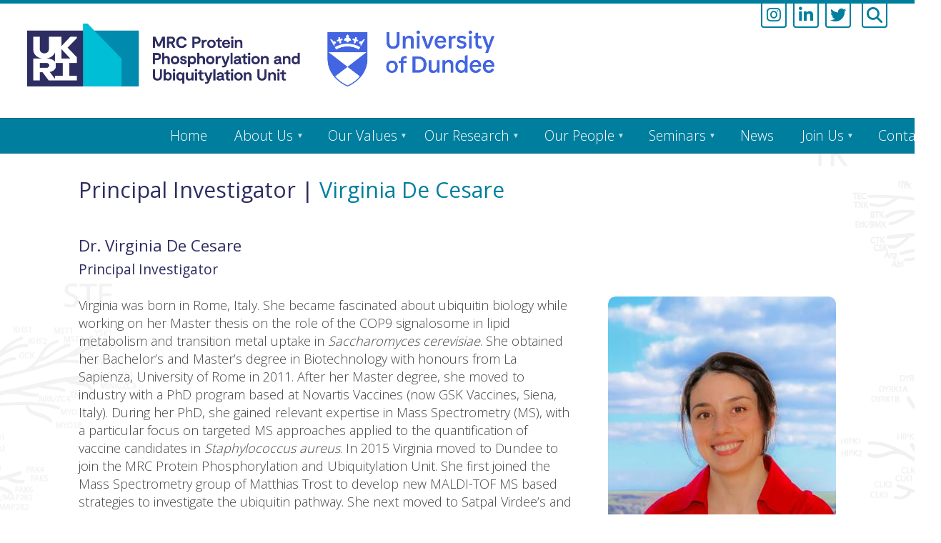

--- FILE ---
content_type: text/html; charset=UTF-8
request_url: https://www.ppu.mrc.ac.uk/research/principal-investigator/biography/virginia-de%20cesare
body_size: 10438
content:
<!DOCTYPE html>
<html lang="en" dir="ltr" prefix="og: https://ogp.me/ns#">
  <head>
    <meta charset="utf-8" />
<script async src="https://www.googletagmanager.com/gtag/js?id=G-R9HH85XYW0"></script>
<script>window.dataLayer = window.dataLayer || [];function gtag(){dataLayer.push(arguments)};gtag("js", new Date());gtag("set", "developer_id.dMDhkMT", true);gtag("config", "G-R9HH85XYW0", {"groups":"default","page_placeholder":"PLACEHOLDER_page_location","allow_ad_personalization_signals":false});</script>
<meta name="description" content="We study how eukaryotic cell biology is shaped by protein phosphorylation and ubiquitylation. Driven by our curiosity and passion to understand living creatures, our work aims to change lives by helping to cure human disease." />
<link rel="image_src" href="https://www.ppu.mrc.ac.uk/sites/default/files/inline-images/ppu-building.png" />
<meta property="og:site_name" content="MRC Protein Phosphorylation and Ubiquitylation Unit" />
<meta property="og:url" content="https://www.ppu.mrc.ac.uk" />
<meta property="og:description" content="We study how eukaryotic cell biology is shaped by protein phosphorylation and ubiquitylation. Driven by our curiosity and passion to understand living creatures, our work aims to change lives by helping to cure human disease." />
<meta property="og:image" content="https://www.ppu.mrc.ac.uk/sites/default/files/inline-images/ppu-building.png" />
<meta property="og:image:url" content="https://www.ppu.mrc.ac.uk/sites/default/files/inline-images/ppu-building.png" />
<meta property="og:image:secure_url" content="https://www.ppu.mrc.ac.uk/sites/default/files/inline-images/ppu-building.png" />
<meta property="og:image:type" content="image/png" />
<meta property="place:location:latitude" content="56.458149" />
<meta property="place:location:longitude" content="-2.985184" />
<meta name="twitter:card" content="summary_large_image" />
<meta name="twitter:description" content="We study how eukaryotic cell biology is shaped by protein phosphorylation and ubiquitylation." />
<meta name="twitter:site" content="@mrcppu" />
<meta name="twitter:image:alt" content="JBC Building" />
<meta name="twitter:image" content="https://www.ppu.mrc.ac.uk/sites/default/files/inline-images/ppu-building.png" />
<meta name="Generator" content="Drupal 10 (https://www.drupal.org)" />
<meta name="MobileOptimized" content="width" />
<meta name="HandheldFriendly" content="true" />
<meta name="viewport" content="width=device-width, initial-scale=1.0" />

    <title>Principal Investigator | Virginia De Cesare | MRC PPU</title>
    <link href='https://fonts.googleapis.com/css?family=Courgette|Open+Sans:400,300,600' rel='stylesheet' type='text/css'>
     <link rel="stylesheet" href="//maxcdn.bootstrapcdn.com/font-awesome/4.3.0/css/font-awesome.min.css">
     <link rel="apple-touch-icon" sizes="180x180" href="/themes/custom/mrcppu/images/favicons/apple-touch-icon.png">
    <link rel="icon" type="image/png" sizes="32x32" href="/themes/custom/mrcppu/images/favicons/favicon-32x32.png">
    <link rel="icon" type="image/png" sizes="16x16" href="/themes/custom/mrcppu/images/favicons/favicon-16x16.png">
    <link rel="manifest" href="/themes/custom/mrcppu/images/favicons/site.webmanifest">
    <link rel="mask-icon" href="/themes/custom/mrcppu/images/favicons/safari-pinned-tab.svg" color="#5bbad5">
    <link rel="shortcut icon" href="/themes/custom/mrcppu/images/favicons/favicon.ico">
    <meta name="msapplication-TileColor" content="#da532c">
    <meta name="msapplication-config" content="/themes/custom/mrcppu/images/favicons/browserconfig.xml">
    <meta name="theme-color" content="#ffffff">
    <meta name="viewport" content="width=device-width, initial-scale=1">
    <link rel="stylesheet" media="all" href="/libraries/drupal-superfish/css/superfish.css?t8e6yk" />
<link rel="stylesheet" media="all" href="/core/misc/components/progress.module.css?t8e6yk" />
<link rel="stylesheet" media="all" href="/core/misc/components/ajax-progress.module.css?t8e6yk" />
<link rel="stylesheet" media="all" href="/core/modules/system/css/components/align.module.css?t8e6yk" />
<link rel="stylesheet" media="all" href="/core/modules/system/css/components/fieldgroup.module.css?t8e6yk" />
<link rel="stylesheet" media="all" href="/core/modules/system/css/components/container-inline.module.css?t8e6yk" />
<link rel="stylesheet" media="all" href="/core/modules/system/css/components/clearfix.module.css?t8e6yk" />
<link rel="stylesheet" media="all" href="/core/modules/system/css/components/details.module.css?t8e6yk" />
<link rel="stylesheet" media="all" href="/core/modules/system/css/components/hidden.module.css?t8e6yk" />
<link rel="stylesheet" media="all" href="/core/modules/system/css/components/item-list.module.css?t8e6yk" />
<link rel="stylesheet" media="all" href="/core/modules/system/css/components/js.module.css?t8e6yk" />
<link rel="stylesheet" media="all" href="/core/modules/system/css/components/nowrap.module.css?t8e6yk" />
<link rel="stylesheet" media="all" href="/core/modules/system/css/components/position-container.module.css?t8e6yk" />
<link rel="stylesheet" media="all" href="/core/modules/system/css/components/reset-appearance.module.css?t8e6yk" />
<link rel="stylesheet" media="all" href="/core/modules/system/css/components/resize.module.css?t8e6yk" />
<link rel="stylesheet" media="all" href="/core/modules/system/css/components/system-status-counter.css?t8e6yk" />
<link rel="stylesheet" media="all" href="/core/modules/system/css/components/system-status-report-counters.css?t8e6yk" />
<link rel="stylesheet" media="all" href="/core/modules/system/css/components/system-status-report-general-info.css?t8e6yk" />
<link rel="stylesheet" media="all" href="/core/modules/system/css/components/tablesort.module.css?t8e6yk" />
<link rel="stylesheet" media="all" href="/core/modules/views/css/views.module.css?t8e6yk" />
<link rel="stylesheet" media="all" href="/themes/custom/mrcppu/css/layout.css?t8e6yk" />

    
    <script src="https://ajax.googleapis.com/ajax/libs/jquery/1.11.0/jquery.min.js"></script>
    <script src="/libraries/jquery.stellar/jquery.stellar.min.js"></script>
     <script src="https://kit.fontawesome.com/9fdea18c7a.js" crossorigin="anonymous"></script>
<script type="text/javascript">
		$(function(){
			$.stellar({
				horizontalScrolling: false,
				verticalOffset: -300,
			});
		});
		</script>
<script type="text/javascript">
(function($) {
		$(window).bind('scroll', function () {
    if ($(window).scrollTop() > 165) {
        $('#block-mainnavigation').addClass('fixed');
        if ($('#block-mrcppu-views-block-banner-images-slideshow-block-1-2').length > 0) {
        $('#header').addClass('margin-bottom-50');} else {$('#header').addClass('margin-bottom-70');}
    } else {
        $('#block-mainnavigation').removeClass('fixed');
        if ($('#block-mrcppu-views-block-banner-images-slideshow-block-1-2').length > 0) {
        $('#header').removeClass('margin-bottom-50');} else {$('#header').removeClass('margin-bottom-70');}

    }
          });
            })(jQuery);
</script>
  </head>
  <body class="notranslate" data-stellar-background-ratio="0.6" >
  <header id="header">
    <div class="alignme alignme-flex">
    <div id="logos">
    <h1 class="visually-hidden focusable" >Medical Research Council Protein Phosphorylation and Ubiquitylation Unit</h1>
        <a href="/" title="Visit the Medical Research Council Protein Phosphorylation and Ubiquitylation Unit" id="logo_mrcppu"><img src="/themes/custom/mrcppu/images/ppu_logo.png" alt="Medical Research Council Protein Phosphorylation and Ubiquitylation Unit" /></a>
        <a href="http://www.dundee.ac.uk" title="University of Dundee" rel="home" id="logo"><img src="/themes/custom/mrcppu/images/logo_uod.png" alt="University of Dundee" /></a>
</div>
        <div id="actions">
            <div id="searcharea">
                <form action="/search/node" method="post" id="form-search" accept-charset="UTF-8">
                <label for="sitewide-search">Search</label>
                    <input id="sitewide-search" type="text" name="keys" placeholder="Enter your search..." maxlength="255">
                    <button type="submit" value="Submit" id="submitsearch"><span><i class="fa fa-chevron-circle-right"></i></span>Submit</button>
                    <input type="hidden" name="form_id" value="search_form" class="hideme">
                    <a href="/search/" id="advsearch">Use Advanced Search Facility</a>
                </form>
            </div>
            <ul class="search">
                <li><i class="fa fa-search"></i></li>
            </ul>
            <div id="socialprofiles">
                <ul>
                    <li><a href="https://www.instagram.com/mrcppu/" aria-label="Link to instagram account" title="Follow us on Instagram" target="_blank"><i class="fa fa-instagram"></i></a></li>
                    <li><a href="https://www.linkedin.com/company/mrc-protein-phosphorylation-and-ubiquitylation-unit" aria-label="Link to linkedin account" title="Connect with us on Linkedin" target="_blank"><i class="fa fa-linkedin"></i></a></li>
                    <li><a href="https://twitter.com/mrcppu" aria-label="Link to twitter account" title="Follow us on Twitter" target="_blank"><i class="fa fa-twitter"></i></a></li>
                </ul>
            </div>
        </div>
      <div class="tagline_block">
       <div class="tagline">Protein transformations that change lives</div>
       </div>
        <!--<div id="teams"><div class="teamstag">How our research can help yours…</div>
            <ul>
                <li><a href="https://www.dnaseq.co.uk/" alt="DNA Sequencing and Services Website" title="Visit the MRC PPU DNA Sequencing &amp; Services" id="teamDNA" target="_blank"><span>Sequencing</span></a></li>
                <li><a href="https://mrcppureagents.dundee.ac.uk/" alt="MRC PPU Reagents and Services Website" title="Visit the MRC PPU Reagents &amp; Services" id="teamReagents" target="_blank"><span>Reagents</span></a></li>
                <li><a href="http://dub-screen.mrc.ac.uk/" alt="Dub Screen Service Website" itle="Visit DUB Profiling" id="teamDUB" target="_blank"><span>DUB</span></a></li>
                <li><a href="http://www.kinase-screen.mrc.ac.uk/" alt="Kinase Screen Service Website" title="Visit the MRC PPU International Centre for Kinase Profiling" id="teamKinase" target="_blank"><span>Kinase</span></a></li>
                <li><a href="http://mrcppu-covid.bio/" alt="MRC PPU Coronavirus Toolkit Website " title="Visit the MRC PPU & CVR Coronavirus Toolkit" id="teamCovid" target="_blank"><span>Covid</span></a></li>
            </ul>
        </div>-->
    </div>
</header>
    <a href="#main-content" class="visually-hidden focusable">
      Skip to main content
    </a>
    
      <div class="dialog-off-canvas-main-canvas" data-off-canvas-main-canvas>
    <div class="layout-container">

  <!--<header role="banner">
    
  </header>-->

    <div>
    <div id="block-mainnavigation">
  
    
      
<ul id="superfish-main" class="menu sf-menu sf-main sf-horizontal sf-style-none" role="menu" aria-label="Menu">
  

  
  <li id="main-standardfront-page" class="sf-depth-1 sf-no-children sf-first" role="none">
    
          <a href="/" class="sf-depth-1" role="menuitem">Home</a>
    
    
    
    
      </li>


            
  <li id="main-menu-link-contentc00e7ac7-a4ac-42f3-9926-38ae91d008e2" class="sf-depth-1 menuparent" role="none">
    
          <span class="sf-depth-1 menuparent nolink" role="menuitem" aria-haspopup="true" aria-expanded="false">About Us</span>
    
    
    
              <ul role="menu">
      
      

  
  <li id="main-menu-link-content587eb689-d2a8-4db1-b4f0-b7d1cfdc7a68" class="sf-depth-2 sf-no-children sf-first" role="none">
    
          <a href="/about-us" class="sf-depth-2" role="menuitem">About the MRC PPU</a>
    
    
    
    
      </li>


  
  <li id="main-menu-link-content9dd0c324-f22c-458c-8006-068161868f2b" class="sf-depth-2 sf-no-children" role="none">
    
          <a href="/about-us/phosphorylation-and-ubiquitylation" class="sf-depth-2" role="menuitem">Phosphorylation and Ubiquitylation</a>
    
    
    
    
      </li>


  
  <li id="main-menu-link-contentd1a0abe9-9a04-4a5e-af59-e211bf679dbd" class="sf-depth-2 sf-no-children" role="none">
    
          <a href="/list-clinically-approved-kinase-inhibitors" class="sf-depth-2" role="menuitem">List of Clinically Approved Kinase Inhibitors</a>
    
    
    
    
      </li>



              </ul>
      
    
    
      </li>


            
  <li id="main-menu-link-content41d4d68e-0210-49c4-bdc4-8b5239b9e66f" class="sf-depth-1 menuparent" role="none">
    
          <a href="/our-values" class="sf-depth-1 menuparent" role="menuitem" aria-haspopup="true" aria-expanded="false">Our Values</a>
    
    
    
              <ul role="menu">
      
      

  
  <li id="main-menu-link-content7b7a8057-2cf0-429f-b6e2-6807e7372d83" class="sf-depth-2 sf-no-children sf-first" role="none">
    
          <a href="/our-values/integrity" class="sf-depth-2" role="menuitem">Integrity</a>
    
    
    
    
      </li>


  
  <li id="main-menu-link-contentcc7c1cdf-842f-4cc8-b9f1-63379c542b77" class="sf-depth-2 sf-no-children" role="none">
    
          <a href="/our-values/collaboration" class="sf-depth-2" role="menuitem">Collaboration</a>
    
    
    
    
      </li>


  
  <li id="main-menu-link-contentcb834997-f371-4752-be58-7cee77bf1887" class="sf-depth-2 sf-no-children" role="none">
    
          <a href="/public-and-patient-involvement-and-engagement" class="sf-depth-2" role="menuitem">Public and Patient Involvement and Engagement</a>
    
    
    
    
      </li>


  
  <li id="main-menu-link-contentf1f42159-2c59-4de9-ba02-68ae55dabfdf" class="sf-depth-2 sf-no-children" role="none">
    
          <a href="/our-values/equity-diversity-and-inclusion" class="sf-depth-2" role="menuitem">Equity, Diversity and Inclusion</a>
    
    
    
    
      </li>


  
  <li id="main-menu-link-content1d0b75ab-a85a-4702-a448-ef86a4e1e811" class="sf-depth-2 sf-no-children" role="none">
    
          <a href="/our-values/sustainability" class="sf-depth-2" role="menuitem">Environmentally Sustainable Research</a>
    
    
    
    
      </li>



              </ul>
      
    
    
      </li>


            
  <li id="main-menu-link-contentd96812af-6f69-49d6-acfd-46f1ecb447a6" class="sf-depth-1 menuparent" role="none">
    
          <span class="sf-depth-1 menuparent nolink" role="menuitem" aria-haspopup="true" aria-expanded="false">Our Research</span>
    
    
    
              <ul role="menu">
      
      

  
  <li id="main-menu-link-content4710344b-3ffb-413e-aa3f-5ff2c6eb01b4" class="sf-depth-2 sf-no-children sf-first" role="none">
    
          <a href="/research" class="sf-depth-2" role="menuitem">Overview</a>
    
    
    
    
      </li>


            
  <li id="main-menu-link-contenta2e1708c-1951-4747-8b6d-6eef6cdd6e55" class="sf-depth-2 menuparent" role="none">
    
          <a href="/research/principal-investigators" class="sf-depth-2 menuparent" role="menuitem" aria-haspopup="true" aria-expanded="false">Research Groups</a>
    
    
    
              <ul role="menu">
      
      

  
  <li id="main-menu-link-content571bcc8b-8fe1-4c9d-83ab-7dae1079f35b" class="sf-depth-3 sf-no-children sf-first" role="none">
    
          <a href="/research/principal-investigator/esther-sammler" class="sf-depth-3" role="menuitem">Esther Sammler (Clinical Programme Leader)</a>
    
    
    
    
      </li>


  
  <li id="main-menu-link-content1634e8d6-4fd5-4b76-8705-ae4bc6383f75" class="sf-depth-3 sf-no-children" role="none">
    
          <a href="/research/principal-investigator/raja-nirujogi" class="sf-depth-3" role="menuitem">Raja Nirujogi (Independent investigator)</a>
    
    
    
    
      </li>


  
  <li id="main-menu-link-content88a642c8-014a-4127-acc9-7e458e2f04a0" class="sf-depth-3 sf-no-children" role="none">
    
          <a href="/research/principal-investigator/ralitsa-madsen" class="sf-depth-3" role="menuitem">Ralitsa Madsen</a>
    
    
    
    
      </li>


  
  <li id="main-menu-link-content5b13adc2-8031-473d-93e2-159671103f46" class="sf-depth-3 sf-no-children" role="none">
    
          <a href="/research/principal-investigator/adrien-rousseau" class="sf-depth-3" role="menuitem">Adrien Rousseau</a>
    
    
    
    
      </li>


  
  <li id="main-menu-link-content6540fecd-1da8-43a4-bced-f97e99dae2f5" class="sf-depth-3 sf-no-children" role="none">
    
          <a href="/research/principal-investigator/karim-labib" class="sf-depth-3" role="menuitem">Karim Labib</a>
    
    
    
    
      </li>


  
  <li id="main-menu-link-content051d7bd4-e297-4f9b-86d3-d4ce4721faa4" class="sf-depth-3 sf-no-children" role="none">
    
          <a href="/research/principal-investigator/mahima-swamy" class="sf-depth-3" role="menuitem">Mahima Swamy</a>
    
    
    
    
      </li>


  
  <li id="main-menu-link-content9d29b2ae-1c96-4b7d-89af-99a58b183913" class="sf-depth-3 sf-no-children" role="none">
    
          <a href="/research/principal-investigator/kirby-swatek" class="sf-depth-3" role="menuitem">Kirby Swatek</a>
    
    
    
    
      </li>


  
  <li id="main-menu-link-content28d752eb-13a1-49df-96e6-1da36cf73f48" class="sf-depth-3 sf-no-children" role="none">
    
          <a href="/research/principal-investigator/gopal-sapkota" class="sf-depth-3" role="menuitem">Gopal Sapkota</a>
    
    
    
    
      </li>


  
  <li id="main-menu-link-content80ebea5d-d9d2-47ab-befd-fc9f7a32cc30" class="sf-depth-3 sf-no-children" role="none">
    
          <a href="/research/principal-investigator/miratul-muqit" class="sf-depth-3" role="menuitem">Miratul Muqit</a>
    
    
    
    
      </li>


  
  <li id="main-menu-link-contentbee47dfa-380a-492b-a660-b00a7983dc9c" class="sf-depth-3 sf-no-children" role="none">
    
          <a href="/research/principal-investigator/dario-alessi" class="sf-depth-3" role="menuitem">Dario Alessi</a>
    
    
    
    
      </li>


  
  <li id="main-menu-link-contentead47f53-08fb-402f-9a8c-b1e2bcb7ed34" class="sf-depth-3 sf-no-children" role="none">
    
          <a href="/research/principal-investigator/philip-cohen" class="sf-depth-3" role="menuitem">Philip Cohen</a>
    
    
    
    
      </li>


  
  <li id="main-menu-link-content197b9dcc-f55a-4df9-971b-0a7038599ad1" class="sf-depth-3 sf-no-children" role="none">
    
          <a href="/research/principal-investigator/satpal-virdee" class="sf-depth-3" role="menuitem">Satpal Virdee</a>
    
    
    
    
      </li>


  
  <li id="main-menu-link-contente6a36ed4-f945-42dd-9dc5-a4994549d9f2" class="sf-depth-3 sf-no-children" role="none">
    
          <a href="/research/principal-investigator/greg-findlay" class="sf-depth-3" role="menuitem">Greg Findlay</a>
    
    
    
    
      </li>


  
  <li id="main-menu-link-content52ca6560-c5e9-4869-b247-7430161a1e52" class="sf-depth-3 sf-no-children" role="none">
    
          <a href="/research/principal-investigator/jin-rui-amos-liang" class="sf-depth-3" role="menuitem">Jin Rui Liang</a>
    
    
    
    
      </li>


  
  <li id="main-menu-link-content7255a1f2-05c2-4851-a792-f45b19f84e07" class="sf-depth-3 sf-no-children" role="none">
    
          <a href="/research/principal-investigator/chiara-maniaci" class="sf-depth-3" role="menuitem">Chiara Maniaci</a>
    
    
    
    
      </li>


  
  <li id="main-menu-link-content1dc5569b-f713-4387-9258-60e3b49cdf8f" class="sf-depth-3 sf-no-children" role="none">
    
          <a href="/research/principal-investigator/ian-ganley" class="sf-depth-3" role="menuitem">Ian Ganley</a>
    
    
    
    
      </li>


  
  <li id="main-menu-link-content0437b306-861a-417c-b340-edd4b118753f" class="sf-depth-3 sf-no-children" role="none">
    
          <a href="/research/principal-investigator/virginia-de-cesare" class="sf-depth-3" role="menuitem">Virginia De Cesare</a>
    
    
    
    
      </li>


  
  <li id="main-menu-link-contentb063657e-dea2-4c01-8b1c-175689fe39f4" class="sf-depth-3 sf-no-children" role="none">
    
          <a href="/research/principal-investigator/yogesh-kulathu" class="sf-depth-3" role="menuitem">Yogesh Kulathu</a>
    
    
    
    
      </li>


  
  <li id="main-menu-link-content69b624a4-6629-409a-a394-da4d74e4ba10" class="sf-depth-3 sf-no-children" role="none">
    
          <a href="/research/principal-investigator/john-rouse" class="sf-depth-3" role="menuitem">John Rouse</a>
    
    
    
    
      </li>


  
  <li id="main-menu-link-content56e84cf3-7199-46c4-8293-256d24ff6cec" class="sf-depth-3 sf-no-children" role="none">
    
          <a href="/research/principal-investigator/paul-davies" class="sf-depth-3" role="menuitem">Paul Davies (Technologies Research)</a>
    
    
    
    
      </li>


  
  <li id="main-menu-link-content5ad6e80f-447d-409c-a6c6-bbd67055a0a1" class="sf-depth-3 sf-no-children sf-last" role="none">
    
          <a href="/research/principal-investigator/arpan-mehta" class="sf-depth-3" role="menuitem">Arpan Mehta</a>
    
    
    
    
      </li>



              </ul>
      
    
    
      </li>


  
  <li id="main-menu-link-content32c7f3c2-113d-4d7c-b512-74705fd13b99" class="sf-depth-2 sf-no-children" role="none">
    
          <a href="/our-research-response-to-COVID-19" class="sf-depth-2" role="menuitem">COVID-19 response</a>
    
    
    
    
      </li>


  
  <li id="main-menu-link-content66ca9d7a-5770-4821-b44e-06b51fa8c536" class="sf-depth-2 sf-no-children sf-last" role="none">
    
          <a href="/research/publications" class="sf-depth-2" role="menuitem">Publications</a>
    
    
    
    
      </li>



              </ul>
      
    
    
      </li>


            
  <li id="main-menu-link-content1a56178c-b7d8-413a-a5c1-a3e46b42d05b" class="sf-depth-1 menuparent" role="none">
    
          <span class="sf-depth-1 menuparent nolink" role="menuitem" aria-haspopup="true" aria-expanded="false">Our People</span>
    
    
    
              <ul role="menu">
      
      

  
  <li id="main-menu-link-content59d45e2b-96bc-4102-bf37-7ff5ad140a96" class="sf-depth-2 sf-no-children sf-first" role="none">
    
          <a href="/people/research-staff" class="sf-depth-2" role="menuitem">Research Staff</a>
    
    
    
    
      </li>


  
  <li id="main-menu-link-contentea5b15e8-552a-4c35-8ed2-085be02e29a6" class="sf-depth-2 sf-no-children" role="none">
    
          <a href="/people/support-staff" class="sf-depth-2" role="menuitem">Support Staff</a>
    
    
    
    
      </li>


  
  <li id="main-menu-link-contente7abe5e9-ec99-421d-87ef-4bd234fc1996" class="sf-depth-2 sf-no-children" role="none">
    
          <a href="/about-us/phd-and-postdoc-profiles" class="sf-depth-2" role="menuitem">PhD &amp; Postdoc Profiles</a>
    
    
    
    
      </li>


  
  <li id="main-menu-link-contentac34909e-e204-4d37-a2df-5a4b5b340ca0" class="sf-depth-2 sf-no-children sf-last" role="none">
    
          <a href="/about-us/alumni-interviews" class="sf-depth-2" role="menuitem">Alumni Interviews</a>
    
    
    
    
      </li>



              </ul>
      
    
    
      </li>


            
  <li id="main-menu-link-contentc1a55e67-c872-4e8f-b465-4f8ef47bed53" class="sf-depth-1 menuparent" role="none">
    
          <span class="sf-depth-1 menuparent nolink" role="menuitem" aria-haspopup="true" aria-expanded="false">Seminars</span>
    
    
    
              <ul role="menu">
      
      

  
  <li id="main-menu-link-content8f09a4cc-a500-4c3e-b2d4-02bdb891d8a3" class="sf-depth-2 sf-no-children sf-first" role="none">
    
          <a href="/about-us/seminars-and-lectures" class="sf-depth-2" role="menuitem">Upcoming Seminars and Lectures</a>
    
    
    
    
      </li>


  
  <li id="main-menu-link-content7de15f54-3417-4804-9d80-3b777e0a2ed0" class="sf-depth-2 sf-no-children sf-last" role="none">
    
          <a href="/about-us/past-seminars-and-lectures" class="sf-depth-2" role="menuitem">Previous Seminars and Lectures</a>
    
    
    
    
      </li>



              </ul>
      
    
    
      </li>


  
  <li id="main-menu-link-content1df0b5da-1468-49d2-a227-3942ab9db413" class="sf-depth-1 sf-no-children" role="none">
    
          <a href="/news-list" class="sf-depth-1" role="menuitem">News</a>
    
    
    
    
      </li>


            
  <li id="main-menu-link-content2d700422-27c0-4ebb-9c6a-08f593e34e26" class="sf-depth-1 menuparent" role="none">
    
          <span class="sf-depth-1 menuparent nolink" role="menuitem" aria-haspopup="true" aria-expanded="false">Join Us</span>
    
    
    
              <ul role="menu">
      
      

  
  <li id="main-menu-link-contentb5751867-e48c-4041-9b56-2e6855d27ef6" class="sf-depth-2 sf-no-children sf-first" role="none">
    
          <a href="/join-us/life-in-dundee" class="sf-depth-2" role="menuitem">Life In Dundee</a>
    
    
    
    
      </li>


            
  <li id="main-menu-link-contentd08b347a-b481-4cb1-ba00-fe67e91cbb4a" class="sf-depth-2 menuparent" role="none">
    
          <a href="/join-us/studentships" class="sf-depth-2 menuparent" role="menuitem" aria-haspopup="true" aria-expanded="false">Study With Us</a>
    
    
    
              <ul role="menu">
      
      

  
  <li id="main-menu-link-contentbc5e02e7-5836-44df-a774-e19273358ac7" class="sf-depth-3 sf-no-children sf-first" role="none">
    
          <a href="/join-us/studentships" class="sf-depth-3" role="menuitem">Our PhD Programme</a>
    
    
    
    
      </li>


  
  <li id="main-menu-link-contentf828e981-59d1-43f5-a847-f11499a908d9" class="sf-depth-3 sf-no-children" role="none">
    
          <a href="/join-us/studentships/current-projects" class="sf-depth-3" role="menuitem">Apply Now For Current Projects</a>
    
    
    
    
      </li>


  
  <li id="main-menu-link-contentdd34149f-5feb-4e3b-9d27-4e48e380df7f" class="sf-depth-3 sf-no-children" role="none">
    
          <a href="/join-us/studentships/parkinsons-disease-phd-programme" class="sf-depth-3" role="menuitem">Parkinson&#039;s Disease and Neurodegeneration PhD Programme</a>
    
    
    
    
      </li>


  
  <li id="main-menu-link-content8ba772f6-01de-4570-93d7-3af2ad01ac6a" class="sf-depth-3 sf-no-children" role="none">
    
          <a href="/join-us/studentships/cancer-and-genome-integrity-phd-programme" class="sf-depth-3" role="menuitem">Cancer and Genome Integrity PhD Programme</a>
    
    
    
    
      </li>


  
  <li id="main-menu-link-content6d117de0-4959-4490-b9a5-7607f46f11c1" class="sf-depth-3 sf-no-children" role="none">
    
          <a href="/join-us/studentships/chemical-and-structural-biology-programme" class="sf-depth-3" role="menuitem">Chemical Biology and Structural Biology PhD Programme</a>
    
    
    
    
      </li>


  
  <li id="main-menu-link-content8a1cf2cd-f3b7-4760-b685-2c3b314a9c86" class="sf-depth-3 sf-no-children" role="none">
    
          <a href="/tricia-cohen-prize-studentship" class="sf-depth-3" role="menuitem">Tricia Cohen Prize Studentship</a>
    
    
    
    
      </li>


  
  <li id="main-menu-link-content6d605f29-f3e8-4c10-872c-52e116770702" class="sf-depth-3 sf-no-children sf-last" role="none">
    
          <a href="/visiting-clinical-scholar-awards" class="sf-depth-3" role="menuitem">Visiting Clinical Scholar Awards</a>
    
    
    
    
      </li>



              </ul>
      
    
    
      </li>


  
  <li id="main-menu-link-content8d377e5a-2dad-465b-8369-593fa8ce2ca6" class="sf-depth-2 sf-no-children sf-last" role="none">
    
          <a href="/join-us/recruitment" class="sf-depth-2" role="menuitem">Work With Us</a>
    
    
    
    
      </li>



              </ul>
      
    
    
      </li>


  
  <li id="main-menu-link-contentf6e5f425-f093-4f85-8901-afeaf2d44288" class="sf-depth-1 sf-no-children sf-last" role="none">
    
          <a href="/contact-us" class="sf-depth-1" role="menuitem">Contact</a>
    
    
    
    
      </li>


</ul>

  </div>

  </div>

  

  

    <div>
    <div data-drupal-messages-fallback class="hidden"></div>

  </div>


  

  <main role="main">
    <a id="main-content" tabindex="-1"></a>
    <div class="layout-content">
        <div class="alignme">
            <div>
    <div id="block-mrcppu-page-title">
  
    
      
  <h1>Principal Investigator | <a href="/research/principal-investigator/virginia-de-cesare" hreflang="en">Virginia De Cesare</a></h1>


  </div>
<div id="block-ajaxviewblock">
  
    
      <div class="js-view-dom-id-imagemap-compounds"></div>
  </div>
<div id="block-mrcppu-content">
  
    
      <div class="views-element-container"><div class="pi-biography js-view-dom-id-c44b77bfecc7c8963d5a98ceb40a0dc6f0b777f30c87bd1e272cf1912f38e239">
  
  
  

  
  
  

      <div class="views-row"><div class="views-field views-field-title"><h3 class="field-content">Dr. Virginia De Cesare</h3></div><div class="views-field views-field-field-job-title"><h4 class="field-content">Principal Investigator</h4></div><div class="views-field views-field-field-portrait"><div class="field-content">  <img loading="lazy" src="/sites/default/files/styles/large/public/portraits/IMG_9766_0.jpg?itok=xYCs-f1Y" width="320" height="480" alt="Virginia De Cesare" />


 <div class="portrait-label-bio">Dr.  Virginia De Cesare</div></div></div><div class="views-field views-field-body"><div class="field-content"><p>Virginia was born in Rome, Italy. She became fascinated about ubiquitin biology while working on her Master thesis on the role of the COP9 signalosome in lipid metabolism and transition metal uptake in <em>Saccharomyces cerevisiae</em>. She obtained her Bachelor’s and Master’s degree in Biotechnology with honours from La Sapienza, University of Rome in 2011. After her Master degree, she moved to industry with a PhD program based at Novartis Vaccines (now GSK Vaccines, Siena, Italy). During her PhD, she gained relevant expertise in Mass Spectrometry (MS), with a particular focus on targeted MS approaches applied to the quantification of vaccine candidates in <em>Staphylococcus aureus</em>. In 2015 Virginia moved to Dundee to join the MRC Protein Phosphorylation and Ubiquitylation Unit. She first joined the Mass Spectrometry group of Matthias Trost to develop new MALDI-TOF MS based strategies to investigate the ubiquitin pathway. She next moved to Satpal Virdee’s and Paul Davies’ groups. During her post-doctoral period, she has worked and collaborated on a variety of both academic and industrial projects. She started her own research group at the MRC-PPU in 2021 to investigate and develop MS tools for studying non-canonical ubiquitylation. </p></div></div><div class="views-field views-field-nothing"><h3 class="field-content"><div class="flag">Country of Origin: <div class="countries"> <div class="flag-image"><img alt="Italy" title="Italy" src="/sites/default/files/flags/flags/48/Italy.png" /></div><div class="flag-title">Italy</div></div></div></h3></div></div>

    

  
  

  
  
</div>
</div>

  </div>

  </div>

            </div>
          </div>

    
  </main>

<div id="paths">
 <div class="alignme">
      
  </div>

</div>
  <div id="statements">
      
    </div>
<div id="video">
    <div class="alignme">
      
    </div>
</div>
  

      <footer role="contentinfo">
        <div>
    <div id="block-footerblock">
  
    
      
            <div><div class="alignme"><div class="foot first"><h3>Contact us</h3><p>MRC PPU,<br>Sir James Black Centre,<br>Faculty of Life Sciences,<br>University of Dundee,<br>Dow St.,<br>Dundee,<br>DD1 5EH<br><br>Telephone: #44 1382 385602<br>FAX: #44 1382 223778<br><br><a href="https://www.ppu.mrc.ac.uk/contact-us">Contact &amp; Location</a> | <a href="https://www.ppu.mrc.ac.uk/accessibility-statement">Accessibility</a></p></div><div class="foot social"><h3>Connect with us</h3><ul><li data-list-item-id="e29553a2948d44e97628f1cd2d8c50189"> </li><li data-list-item-id="edbd16078a279ab676214e3a77fa3ef81"> </li><li data-list-item-id="e0ec4512eef1182ba507fcc4be2fee479"> </li></ul></div><div class="foot last"><h3>Join us</h3><ul><li data-list-item-id="e28808544451091378f0d2114a9a7ff44"><a href="https://www.ppu.mrc.ac.uk">Who we are</a></li><li data-list-item-id="ef53a892a9d31ad556d44a17433b723a5"><a href="https://www.ppu.mrc.ac.uk/join-us/recruitment">Jobs</a></li><li data-list-item-id="e27e1e6e9b1047a75009547cc4cedbf47"><a href="https://www.ppu.mrc.ac.uk/join-us/studentships">PhD positions</a></li></ul></div><div id="credits"><ul><li data-list-item-id="e712766cb05a1fb6bb1267b7681478023">© <a href="http://www.ppu.mrc.ac.uk/">MRC Protein Phosphorylation and Ubiquitylation Unit</a>, 2016. Company Number 7449888.</li></ul></div><div class="clearme"> </div></div></div>
      
  </div>

  </div>

    </footer>
  
</div>
  </div>

    
    <script type="application/json" data-drupal-selector="drupal-settings-json">{"path":{"baseUrl":"\/","pathPrefix":"","currentPath":"research\/principal-investigator\/biography\/virginia-de cesare","currentPathIsAdmin":false,"isFront":false,"currentLanguage":"en"},"pluralDelimiter":"\u0003","suppressDeprecationErrors":true,"ajaxPageState":{"libraries":"[base64]","theme":"mrcppu","theme_token":null},"ajaxTrustedUrl":[],"google_analytics":{"account":"G-R9HH85XYW0","trackOutbound":true,"trackMailto":true,"trackTel":true,"trackDownload":true,"trackDownloadExtensions":"7z|aac|arc|arj|asf|asx|avi|bin|csv|doc(x|m)?|dot(x|m)?|exe|flv|gif|gz|gzip|hqx|jar|jpe?g|js|mp(2|3|4|e?g)|mov(ie)?|msi|msp|pdf|phps|png|ppt(x|m)?|pot(x|m)?|pps(x|m)?|ppam|sld(x|m)?|thmx|qtm?|ra(m|r)?|sea|sit|tar|tgz|torrent|txt|wav|wma|wmv|wpd|xls(x|m|b)?|xlt(x|m)|xlam|xml|z|zip"},"superfish":{"superfish-main":{"id":"superfish-main","sf":{"animation":{"opacity":"show","height":"show"},"speed":"fast","autoArrows":false,"dropShadows":false},"plugins":{"smallscreen":{"cloneParent":0,"mode":"window_width","breakpoint":966,"type":"select","includeClass_menu":false,"includeClass_hyperlink":false,"title":"Main navigation"},"supposition":true,"supersubs":{"minWidth":13}}}},"user":{"uid":0,"permissionsHash":"cc91e3f2c3357ef45415a8fd936e2a1f5ca2b132558ef62a87a121481e8d1d8e"}}</script>
<script src="/core/assets/vendor/jquery/jquery.min.js?v=3.7.1"></script>
<script src="/core/assets/vendor/once/once.min.js?v=1.0.1"></script>
<script src="/core/misc/drupalSettingsLoader.js?v=10.6.1"></script>
<script src="/core/misc/drupal.js?v=10.6.1"></script>
<script src="/core/misc/drupal.init.js?v=10.6.1"></script>
<script src="/core/assets/vendor/tabbable/index.umd.min.js?v=6.3.0"></script>
<script src="/modules/contrib/google_analytics/js/google_analytics.js?v=10.6.1"></script>
<script src="/core/misc/progress.js?v=10.6.1"></script>
<script src="/core/assets/vendor/loadjs/loadjs.min.js?v=4.3.0"></script>
<script src="/core/misc/debounce.js?v=10.6.1"></script>
<script src="/core/misc/announce.js?v=10.6.1"></script>
<script src="/core/misc/message.js?v=10.6.1"></script>
<script src="/core/misc/ajax.js?v=10.6.1"></script>
<script src="/modules/custom/imagemap_compounds/js/demo.js?t8e6yk"></script>
<script src="/themes/custom/mrcppu/js/jquery.rwdImageMaps.min.js?t8e6yk"></script>
<script src="/themes/custom/mrcppu/js/little_scripts.js?t8e6yk"></script>
<script src="/modules/contrib/superfish/js/superfish.js?v=2.0"></script>
<script src="/libraries/drupal-superfish/superfish.js?t8e6yk"></script>
<script src="/libraries/drupal-superfish/jquery.hoverIntent.minified.js?t8e6yk"></script>
<script src="/libraries/drupal-superfish/sfsmallscreen.js?t8e6yk"></script>
<script src="/libraries/drupal-superfish/supersubs.js?t8e6yk"></script>
<script src="/libraries/drupal-superfish/supposition.js?t8e6yk"></script>

  </body>
</html>
<script type="text/javascript">
    (function($) {
        $('.search').on('click', function(){
        	$('#searcharea').toggleClass('searchareadown');
        	$('.search').toggleClass('searchdown');
        });
    })(jQuery);
</script>
<script type="text/javascript">
    (function($) {
      $('.addtocal').on('click', function(){
         
    $('.addtocal-menu').addClass('addtocal-visible-menu');
  });
    })(jQuery);
</script>

<script type="text/javascript" >
  (g=>{var h,a,k,p="The Google Maps JavaScript API",c="google",l="importLibrary",q="__ib__",m=document,b=window;b=b[c]||(b[c]={});var d=b.maps||(b.maps={}),r=new Set,e=new URLSearchParams,u=()=>h||(h=new Promise(async(f,n)=>{await (a=m.createElement("script"));e.set("libraries",[...r]+"");for(k in g)e.set(k.replace(/[A-Z]/g,t=>"_"+t[0].toLowerCase()),g[k]);e.set("callback",c+".maps."+q);a.src=`https://maps.${c}apis.com/maps/api/js?`+e;d[q]=f;a.onerror=()=>h=n(Error(p+" could not load."));a.nonce=m.querySelector("script[nonce]")?.nonce||"";m.head.append(a)}));d[l]?console.warn(p+" only loads once. Ignoring:",g):d[l]=(f,...n)=>r.add(f)&&u().then(()=>d[l](f,...n))})({
    key: "AIzaSyC0DplhJE6vSIW2L20g3Izk6706ndfztRU",
    v: "weekly",
    // Use the 'v' parameter to indicate the version to use (weekly, beta, alpha, etc.).
    // Add other bootstrap parameters as needed, using camel case.
  });
</script>

<script type="text/javascript" >
if((window.location.pathname)=="/contact-us") {
let map;

async function initMap() {
  const { Map } = await google.maps.importLibrary("maps");
  this_location_icon = '/elements/marker.png';
  map = new Map(document.getElementById("map"), {
    center: { lat: 56.4579, lng: -2.9856 },
    zoom: 15,
  });
  marker = new google.maps.Marker({
    map,
    draggable: true,
    animation: google.maps.Animation.DROP,
    position: { lat: 56.4582, lng: -2.9852 },
    icon: this_location_icon,
  });
    var contentString = '<div id="content">'+
        '<div>'+
        '<h1><span style="font-size:20px;">MRC PPU @ University of Dundee</span></h1>'+
		'<p><span style="font-size:15px;">You can find out more about our facility<br /> and our teams <a href="../about-us">here</a>.</span></p>'+
        '</div>'+
        '</div>';
    var infowindow = new google.maps.InfoWindow({
        content: contentString
    });
    google.maps.event.addListener(marker, 'click', function() {
        infowindow.open(map,marker);
    });
  marker.addListener("click", toggleBounce);
}
function toggleBounce() {
  if (marker.getAnimation() !== null) {
    marker.setAnimation(null);
  } else {
    marker.setAnimation(google.maps.Animation.BOUNCE);
  }
}



initMap();
}
</script>

<script type="text/javascript">

          (function($) {
              $('img[usemap]').rwdImageMaps();


          })(jQuery)

      </script>


--- FILE ---
content_type: text/css
request_url: https://www.ppu.mrc.ac.uk/themes/custom/mrcppu/css/layout.css?t8e6yk
body_size: 12230
content:
/* Meyers Reset */ html, body, div, span, applet, object, iframe, h1, h2, h3, h4, h5, h6, p, blockquote, pre, a, abbr, acronym, address, big, cite, code, del, dfn, em, img, ins, kbd, q, s, samp, small, strike, strong, sub, sup, tt, var, b, u, i, center, dl, dt, dd, ol, ul, li, fieldset, form, label, legend, table, caption, tbody, tfoot, thead, tr, th, td, article, aside, canvas, details, embed, figure, figcaption, footer, header, hgroup, menu, nav, output, ruby, section, summary, time, mark, audio, video {margin:0; padding:0; border:0; font-size:100%; font:inherit;vertical-align:baseline;}
/* HTML5 */ article, aside, details, figcaption, figure, footer, header, hgroup, menu, nav, section {display:block;} body {line-height:1;}  blockquote, q {quotes:none;} blockquote:before, blockquote:after, q:before, q:after {content:''; content:none;} table {border-collapse:collapse; border-spacing:0;} audio, canvas, video {display:inline-block; *display:inline; *zoom:1;}

body {font-family: 'Open Sans', Helvetica, Arial, sans-serif; color:#444; font-weight:300;}
.alignme{margin:0 auto; width:1060px; height:inherit; position:relative;}

body{background-attachment:fixed;
background: url(../images/Human-Kinome-Multi1.png);
background-position:center;
background-repeat:no-repeat;
-webkit-font-smoothing: subpixel-antialiased;

}

header {width:100%; height:160px; border-top:5px solid #007e9e; color:#333; position:relative;background-color:#ffffff;
}
header .alignme{width:94%;}
.alignme-flex{display:flex;justify-content:space-between;}
#logos{margin:28px 0px;display:flex;}

#logo { top: 38px;left: 370px;/*width:320px;*/height: 88px;}
	#logo img {height:88px;}
	#logo:hover {opacity:0.7;}
#logo_mrcppu { top: 34px;left: 0px;}
	#logo_mrcppu img {height:88px; transition:all .2s ease-in-out;}
	#logo_mrcppu:hover img {opacity:0.7;}

	

div.tagline_block{
display:none;
margin: 35px 10px;
position: absolute;
left: 55%;
width: 300px;
}

div.tagline{
display: none;
font-size: 38px;
font-weight: 100;
color: #8a7967;
text-align: center;
font-style: italic;
position: absolute;
left: -50%;
}


input,
textarea{font-size:1em;}
#actions {display:block; position:absolute; top:0; right:0; width:700px; height:38px;}
	#actions ul li {display:inline-block;}
	#actions #socialprofiles ul {float:right; margin-right:5px;}
	#actions #socialprofiles ul li {margin:0 5px 0 0;}
	#actions #socialprofiles ul li a {display:block; width:32px; height:32px; line-height:32px; text-align:center; font-size:1.4em; color:#007e9e; border:2px solid #007e9e; border-top:none; border-radius:0 0 4px 4px;}
	#actions #socialprofiles ul li a:hover {background:#007e9e; color:#FFF;}
	#actions .menu {float:right;}
	#actions .menu li {margin:0; width:inherit; transition:opacity .3s ease-in-out;}
	#actions .menu li a {display:inline-block; width:inherit; font-size:.9em; font-weight:300; color:#FFF; height:34px; line-height:34px; padding:0 15px; text-align:center; color:#FFF; background:#007e9e; border-radius:0 0 4px 4px; text-shadow:1px 1px 0 rgba(0,0,0,0.5);}
	#actions .menu li.actLogin a {}
	#actions .menu li.actLogin strong {font-weight:400;}
	#actions .menu li.actRegister a {background:#007e9e;}
	#actions .menu li.actAccount {margin:0 -5px 0 0; } #actions .menu li.actAccount a {border-radius:0 0 0 4px;}
	#actions .menu li.actLogout {border-left:1px solid #4c413c;} #actions .menu li.actLogout a {margin:0; border-radius:0 0 4px 0;}
	#actions .menu li.actSubmit a {opacity:0.85;}
	#actions .menu li.actSubmit a span {}
	#actions .menu li.actSubmissions a {opacity:0.7;}
	#actions .menu li.actResults a {opacity:0.6;}
	#actions .menu li:hover {opacity:0.85;}
	#actions .search {float:right; margin-left:5px; transition:all .3s ease-in-out; z-index:500;}
		#actions .search li {margin:0; display:block; width:32px; height:32px; line-height:30px; text-align:center; font-size:22px; color:#007e9e; border:2px solid #007e9e; border-top:none; border-radius:0 0 4px 4px; transition:all .3s ease-in-out;}
		#actions .search li:hover {cursor:pointer; background:#007e9e; color:#FFF;}
		#actions .search.searchdown {margin-top:66px !important;}
			 #actions .search.searchdown li {background:#007e9e !important; color:#FFF !important; border-radius:0 0 4px 4px !important;}
	#searcharea {display:block; position:absolute; right:0; top:-66px; width:400px; height:66px; overflow:hidden; padding:0; background:#007e9e; border-radius:0 0 0 5px; z-index:500; transition:all .3s ease-in-out;}
		#searcharea form {position:relative; width:100%; height:40px; margin:0;}
		#searcharea form input {display:block; margin:4px 0 4px 4px; width:372px; height:30px; padding:5px 10px; font-size:18px; color:#FFF; font-weight:300; background:rgba(255,255,255,0.1); border:none;}
			#searcharea form input::-webkit-input-placeholder {color:rgba(255,255,255,0.5) !important;}
			#searcharea form input:-moz-placeholder {color:rgba(255,255,255,0.5) !important;}
			#searcharea form input::-moz-placeholder {color:rgba(255,255,255,0.5) !important;}
			#searcharea form input:-ms-input-placeholder {color:rgba(255,255,255,0.5) !important;}
		#searcharea form input:focus {background:rgba(255,255,255,0.15);}
		#searcharea #submitsearch {
			position:absolute; 
			top:2px; 
			right:2px; 
			background:none; 
			border:none; 
			font-size:28px; 
			color:#FFF;
			overflow:hidden;
			width: 40px;
			height: 40px;}
		#searcharea #submitsearch:hover {opacity:0.7; cursor:pointer;}
		#searcharea #advsearch {position:absolute; top:44px; right:8px; font-size:10px; color:#FFF;}
		.searchareadown {top:0 !important;}

#teams {
	margin: 30px 0 30px 0;
	display: flex;
	flex-direction: column;
}

.teamstag{margin-bottom:4px;font-weight:400;display:absolute;font-size:14px;color:#007e9e;text-align:center;}
#teams ul {margin: 0 auto;}
#teams ul li {margin:0 0 0 5px; display:inline-block; float:right;}
#teams ul li a {display:block; margin:0; width:52px; height:10px; padding:66px 10px 0 0; text-align:center; font-size:12px;font-weight:400;text-decoration:none;}
#teams ul li a:hover {opacity:0.8;}
	#teams ul li #teamDNA {background:url(../images/teamDNA.png) 0 0 no-repeat; background-size:62px;transform: scale(0.9, 0.9);}
	#teams ul li #teamKinase {background:url(../images/teamKinase.png) 0 0 no-repeat; background-size:62px;transform: scale(0.9, 0.9);}
	#teams ul li #teamReagents {background:url(../images/teamReagents.png) 0 0 no-repeat; background-size:62px;transform: scale(0.9, 0.9);}
	#teams ul li #teamDUB {background:url(../images/teamDUB.png) 0 0 no-repeat; background-size:62px;transform: scale(0.9, 0.9);}
	#teams ul li #teamCovid {background:url(../images/teamCovid.png) 0 0 no-repeat; background-size:62px;transform: scale(0.9, 0.9);}
	#teams ul li #teamInfluenza {background:url(../images/teamInfluenza.png) 0 0 no-repeat; background-size:62px;transform: scale(0.9, 0.9);}
  #teams ul li #teamDNA span {position:relative;left:-4px;}

select {clear:both; height:50px; padding-top:10px;border-radius: 4px;}
select {/*margin:10px 0 10px 130px;*/margin:10px 0 10px 4px; width:100%; height:34px; padding:5px 10px;font-family:'Open Sans', sans-serif; font-size:.9em; font-weight:300; -webkit-appearance: none;background: url(../images/arrow-down.png) no-repeat right #007e9e; color:#ffffff;background-position:96% 45%;background-size:12px 8px; display:inline-block;border:none;transition:all .2s ease-in-out;}
select:hover{background-color:#90b3be
;background-position:96% 10%;}
form input[type="submit"] {
display: inline-block;
width: 110px;
height: 25px;
line-height: 25px;
padding: 0 20px 0 15px;
text-align: left;
border: none;
background: #007e9e url(../images/arrow-right.png) 80px 7px no-repeat;
background-size: 7px;
font-size: .8em;
font-weight: 300;
color: #FFF !important;
border-radius: 4px;
margin:20px 0 10px 4px;
text-transform:uppercase;
transition:all .2s ease-in-out;
z-index:9999;
cursor:pointer;
/*text-shadow:1px 1px 0 rgba(0,0,0,0.3);*/}
form input[type="submit"]:hover{background-color:#90b3be;
background-position:90px 7px;}


/**********************/

TEXT_STYLES {}

h1, h2, h3, h4, h5, h6 {font-weight:400; color:#2e2d62; padding:0 0 5px 0;}
h1 {font-size:1.9em; margin:0 0 10px 0; line-height:1.4;} h1 em {display:block; font-size:80%;}
h2 {font-size:1.6em; margin:30px 0 5px 0;} h2 em {display:block; font-size:80%;}
h3 {font-size:1.4em;}
h4 {font-size:1.2em;}
h5 {font-size:.9em;}
h6 {font-size:.8em;font-weight:300; }

p {margin:0 0 20px 0; font-size:18px; line-height:1.4; font-weight:300;}
p.lead {font-size:130%;}

a, a:visited {text-decoration:none; color:#007e9e;}
a:hover {color:#90b3be
;text-decoration:underline;}

em {font-style:italic;}
strong {font-weight:400;}

a, .onward, .submit {font-family:'Open Sans', sans-serif; cursor:pointer; transition:all .2s ease-in-out;}
a:hover img {opacity:0.7;}

ol {list-style-type: decimal;margin-left:30px;font-weight:300;}
ol li {margin-bottom:10px;}
#block-mrcppu-content{margin:0px 0px 50px 0px;}
.full-width-image{width:100%;border-radius:10px;}
.the-quote{font-size:1.3em;color:#8a7967;}
.the-ref{}

.tricia-obit-right{
    max-width: 350px;
    float: right;
    margin-left: 20px;
    margin-bottom:20px;}

.tricia-obit-left{
    max-width: 350px;
    float: left;
    margin-right: 20px;
    margin-bottom:20px;}

.tricia-obit-left-wider{
	max-width: 100%;
	width: 728px;
	float: left;
	margin-right: 20px;
	margin-bottom: 20px;
}

.tricia-obit-right img,
.tricia-obit-left img{
	max-width:350px;
	height:auto;
}

.tricia-obit-left-wider img{
	max-width:100%;
	height:auto;
} 
figcaption {
	font-size: 0.8em;
	text-align: center;
}
.tricia-obit-right figcaption,
.tricia-obit-left figcaption{
	font-size: 0.8em;
	text-align: center;
}

article[about="/news/edmond-fischer-1920-2021-personal-tribute"] .news-image{
	display:none;
}
article[about="/news/edmond-fischer-1920-2021-personal-tribute"] time{
	display:none;
}
#block-mrcppu-content figure.align-center img {
	display:block;
	margin:  0 auto;
}
@media screen and (max-width:790px) {
	#block-mrcppu-content figure.align-center img {
		width:100%;
		max-width:100%;
		height:auto;
	}
}
/********************************seminars and lectures******************************/
table{font-size:14px;width:100%;margin-bottom:50px;}
td.views-field.views-field-title.views-align-left{font-size:16px;text-align:center;}
td.views-field.views-field-field-surname.views-align-left{width:200px;}
td.views-field.views-field-field-start.views-align-left{width:150px;text-align:center;}

#block-mrcppu-content ul.boxes {margin:0 0 40px 15px;}
	#block-mrcppu-content ul.boxes li {display:block; float:left; margin:0 20px 20px 0; width:170px; height:60px; padding:65px 0 5px 0; list-style:none; position:relative;
		border:1px solid #ddd; background:#FCFCFC; border-radius:10px; }
	#block-mrcppu-content ul.boxes li em {display:block; position:absolute; left:10px; top:10px; font-style:normal; font-size:60%;text-shadow:1px 1px 0 #fff;}
	#block-mrcppu-content ul.boxes li strong {position:absolute; left:10px; top:25px; font-size:100%;text-shadow:1px 1px 0 #fff;}
		#block-mrcppu-content ul.boxes li:nth-child(8) strong,
		#block-mrcppu-content ul.boxes li:nth-child(9) strong,
		#block-mrcppu-content ul.boxes li:nth-child(10) strong {top:10px;}
	#block-mrcppu-content ul.boxes li p.textright {margin:0 10px 5px 0;}

	#block-mrcppu-content ul.boxes li br {display:none;}

	.boxed{display:block; float:left; margin:20px 20px 40px 20px;  padding:20px 20px 20px 20px; list-style:none; position:relative;
		border:1px solid #ddd; background:#FCFCFC; border-radius:10px; }
/*************************Exposed Form****************************************/
div#edit-actions.form-actions.js-form-wrapper.form-wrapper{
width: 250px;
display: inline-block;
position:relative;
bottom:1px;}

input#edit-combine.form-text{height:19px;font-size:0.9em;width:200px;margin-top:5px;}




.views-exposed-form label{display:block;}
.views-exposed-form .form-item{display:inline-block;margin-right:10px;}

.form-item-combine{
width: 200px;
display: inline-block;}

.views-exposed-form input{
height: 19px;
font-size: 0.9em;
width: 80px;
margin-top: 5px;}

.views-exposed-form select{
height: 25px;
line-height: 26px;
padding: 0 20px 0 15px;
background-position: 90% 50%;
margin-top:5px;
margin-left:0px;

}

div.form-item.form-item-field-keywords-tags-value{display:none;}
/*************************Main Menu****************************************/
#block-mainnavigation {
  width:100%; background:#007e9e; border-top:1px solid RGBA(33,103,126,.60); border-bottom:1px solid RGBA(33,103,126,.60);display:flex;font-size:1.2em;
}

#superfish-main{position: relative;
left: 10%;z-index:9999;}
#block-mainnavigation.sf-navbar {
  width: 100%;
}

#block-mainnavigation ul {margin:0 auto;padding-left: 0;}
#block-mainnavigation ul ul{box-shadow: 1px 20px 50px #333333;}
#block-mainnavigation a,
#block-mainnavigation span.menuparent {
  color: #ffffff;
  padding: 0.75em 1em;
  font-weight:300;
}

#block-mainnavigation a.sf-with-ul,
#block-mainnavigation span.nolink.sf-with-ul {
  padding-right: 2.25em;
}
#block-mainnavigation.rtl a.sf-with-ul,
#block-mainnavigation.rtl span.nolink.sf-with-ul,
#block-mainnavigation.rtl span.menuparent {
  padding-left: 2.25em;
  padding-right: 1em;
}
ul.sf-menu a,
ul.sf-menu span.menuparent {
  display: block;
  padding: 1em 1.5em;
  position: relative;
}
span.sf-depth-1.menuparent{margin-right:10px;}
#block-mainnavigation span.sf-description {
  color: #0000ff;
  display: block;
  font-size: 0.833em;
  line-height: 1.5;
  margin: 5px 0 0 5px;
  padding: 0;
}
#block-mainnavigation.rtl span.sf-description {
  margin: 5px 5px 0 0;
}
#block-mainnavigation li,
#block-mainnavigation.sf-navbar {
  background: #007e9e;


}
#block-mainnavigation li li {
  background: #007e9e;
}
#block-mainnavigation li li li {
  background: #007e9e;
}
#block-mainnavigation li:hover,
#block-mainnavigation li.sfHover,
#block-mainnavigation a:focus,
#block-mainnavigation a:hover,
#block-mainnavigation a:active,
#block-mainnavigation span.nolink:hover,
#block-mainnavigation span.menuparent:hover,
#block-mainnavigation.is-active{
  background: #90b3be;
  outline: 0;
  text-decoration:none;
}
#block-mainnavigation li:hover > ul,
#block-mainnavigation li.sfHover > ul {

}
#block-mainnavigation .sf-sub-indicator:after,
#block-mainnavigation span.menuparent:after
 {
  content: "▼";
}
#block-mainnavigation ul .sf-sub-indicator:after,
#block-mainnavigation .sf-vertical .sf-sub-indicator:after {
  content: "▼";
}
#block-mainnavigation .sf-navbar ul .sf-sub-indicator:after,
#block-mainnavigation .sf-accordion .sf-sub-indicator:after,
#block-mainnavigation .sf-accordion.sf-accordion-with-buttons .sf-accordion-button:after {
  content: "▼";
}
#block-mainnavigation  ul ul .sf-sub-indicator:after {
  content: "►";
}
#block-mainnavigation .sf-accordion.sf-accordion-with-buttons li.sf-expanded > .sf-accordion-button:after {
  content: "▲";
}
#block-mainnavigation .sf-horizontal.rtl ul .sf-sub-indicator:after,
#block-mainnavigation .sf-vertical.rtl .sf-sub-indicator:after,
#block-mainnavigation .sf-navbar.rtl ul ul .sf-sub-indicator:after {
  content: "◄";
}
#block-mainnavigation div.sf-accordion-toggle.sf-style-none a {
  background: #f0f0f0;
  color: #0000ff;
  padding: 1em;
}
#block-mainnavigation div.sf-accordion-toggle.sf-style-none a.sf-expanded,
#block-mainnavigation.sf-accordion li.sf-expanded {
  background: #c0c0c0;
}
#block-mainnavigation div.sf-accordion-toggle.sf-style-none a.sf-expanded,
#block-mainnavigation.sf-accordion li.sf-expanded > a,
#block-mainnavigation.sf-accordion li.sf-expanded > span.nolink {
  font-weight: bold;
}
#block-mainnavigation.sf-accordion li a.sf-accordion-button {
  font-weight: bold;
  position: absolute;
  right: 0;
  top: 0;
  z-index: 499;
}
#block-mainnavigation.sf-accordion li li a,
#block-mainnavigation.sf-accordion li li span.nolink {
  padding-left: 2em;
}
#block-mainnavigation.sf-accordion li li li a,
#block-mainnavigation.sf-accordion li li li span.nolink {
  padding-left: 3em;
}
#block-mainnavigation.sf-accordion li li li li a,
#block-mainnavigation.sf-accordion li li li li span.nolink {
  padding-left: 4em;
}
#block-mainnavigation.sf-accordion li li li li li a,
#block-mainnavigation.sf-accordion li li li li li span.nolink {
  padding-left: 5em;
}
#block-mainnavigation.rtl.sf-accordion li li a,
#block-mainnavigation.rtl.sf-accordion li li span.nolink {
  padding-left: auto;
  padding-right: 2em;
}
#block-mainnavigation.rtl.sf-accordion li li li a,
#block-mainnavigation.rtl.sf-accordion li li li span.nolink {
  padding-left: auto;
  padding-right: 3em;
}
#block-mainnavigation.rtl.sf-accordion li li li li a,
#block-mainnavigation.rtl.sf-accordion li li li li span.nolink {
  padding-left: auto;
  padding-right: 4em;
}
#block-mainnavigation.rtl.sf-accordion li li li li li a,
#block-mainnavigation.rtl.sf-accordion li li li li li span.nolink {
  padding-left: auto;
  padding-right: 5em;
}
#block-mainnavigation li.sf-multicolumn-wrapper ol,
#block-mainnavigation li.sf-multicolumn-wrapper ol li {
  margin: 0;
  padding: 0;
}
#block-mainnavigation li.sf-multicolumn-wrapper a.menuparent,
#block-mainnavigation li.sf-multicolumn-wrapper span.nolink.menuparent {
  font-weight: bold;
}
#block-mainnavigation li.sf-multicolumn-wrapper {
  background: #c0c0c0;
}
#block-mainnavigation li.sf-multicolumn-wrapper li {
  background: transparent;
}
ul.sf-menu .sf-sub-indicator,
ul.sf-menu .sf-sub-indicator:hover{
font-size:10px;
height: 10px;
width:10px;
opacity: 0.75;
overflow: hidden;
position: absolute;
right: 25px;
top:25px;}

#block-mainnavigation span.menuparent:after{
font-size:10px;
height: 10px;
width:10px;
opacity: 0.75;
overflow: hidden;
position: absolute;
right: 5px;
top:18px;}

#block-mainnavigation select{

background-color:#007e9e;
transition:all .2s ease-in-out;}

#block-mainnavigation select:hover{background-position:96% 60%;}

.fixed{position:fixed;z-index:10000;top:0px;opacity:0.9;box-shadow: 1px 20px 50px #333333;}

#block-mainnavigation a.menuparent:after {
	font-size: 10px;
	height: 10px;
	width: 10px;
	opacity: 0.75;
	overflow: hidden;
	position: absolute;
	right: 5px;
	top: 18px;
	content:"▼";
	}

/**********************content************************/
main{margin:0 auto; width:1060px; height:inherit; position:relative;/*margin-top:20px;*/max-width:100%;}

.layout-content{max-width:100%; padding-top:30px;line-height:1.4;}

.views-element-container header{
height:auto;
border-top: none;
color: inherit;
position: static;
}

img.text-image.align-right{border-radius:10px;margin: 0px 0px 20px 20px;}
.timeline_image.align-right{margin: 0px 0px 20px 20px; max-width:400px;}
.timeline_image.align-left{margin: 0px 20px 20px 0px; max-width:400px;}
@media screen and (max-width:980px) {
	.timeline_image.align-right{margin: 0px 0px 20px 0px; max-width:100%;width:100%;;display:inline-block;clear:both;}
	.timeline_image.align-left{margin: 0px 0px 20px 0px; max-width:100%;width:100%;;display:inline-block;clear:both;}
}

.imageleft {float:left; max-width:420px; margin:0 30px 40px 0;}
.imageright {float:right; max-width:420px; margin:20px 0 40px 25px;}
img.imageleft,
img.imageright,
.the-image img{
	height:auto;
}
.imagesmaller {max-width:340px; }
.rteleft, .textleft {clear:both; text-align:left; margin:4px 0 10px 0;}
.rteright, .textright {clear:both; text-align:right; margin:4px 0 10px 0;}
.textcenter {clear:both; text-align:center;}

.shape-circle {border-radius:400px;}
.shape-curvetopright {border-radius:10px 200px 10px 10px;}
.shape-curvetopleft {border-radius:200px 10px 10px 10px;}
.shape-curvebottomleft {border-radius:10px 10px 10px 200px;}
.shape-curvebottomright {border-radius:10px 10px 200px 10px;}
.curved-corners{border-radius:10px;}
/*********************system messages******************/
div.layout-container div[aria-label="Status message"]{
    margin-left: auto;
    margin-right: auto;
    margin-top: 20px;
    text-align: center;
    background-color: green;
    width: 300px;
    padding: 20px;
    color: #ffffff;
    font-size: 20px;
    border-radius: 10px;
    z-index:789;
    opacity:0.5;
}
/**********************footer************************/
footer[role="contentinfo"]{display:inline-block;background:#007e9e;width:100%;height:100%;margin-top:50px;}
x
#block-footerblock{margin:0 auto; width:1060px; height:inherit; position:relative;margin-top:20px;margin-bottom: 20px; max-width:100%;color:#ffffff;}

 #block-footerblock {color:#ffffff;}
   #block-footerblock .first {float:left; margin:0 20px 0 100px; width:240px; padding:20px 0 0px 0;height:250px;}
	 #block-footerblock .social {float:left; margin:0 20px 0 100px; width:240px; padding:20px 0 0px 0;height:250px;}
	 #block-footerblock .last {float:left; margin:0 0px 0 100px; width:240px; padding:20px 0 0px 0;height:250px;}
	 #block-footerblock h3 {font-size:18px;color:#ffffff;margin-bottom:20px;}
	 #block-footerblock h3,
	 #block-footerblock a,
	 #block-footerblock p{color:#FFF; text-shadow:1px 1px 0 rgba(0,0,0,0.45);}
	 #block-footerblock p{font-size:13px;}
	 #block-footerblock a:hover {opacity:0.7;text-decoration:none;}
	 #block-footerblock ul {margin-left:20px;}
	 #block-footerblock ul li {color:#FFF; list-style:square; margin:0 0 7px 0; font-size:13px;}
	 #block-footerblock .social ul {margin:0;}
	 #block-footerblock .social ul li{display:inline-block; list-style:none; margin:0 5px 0 0;}

	 #block-footerblock .social ul li a {display:inline-block; width:32px; height:32px; line-height:32px; font-size:1.7em; text-align:center; color:rgba(255,255,255,0.8); border:1px solid rgba(255,255,255,0.8); text-shadow:1px 1px 0 rgba(0,0,0,0.25); border-radius:4px;}

	#block-footerblock .organisations {color:#007e9e;position:absolute; top:140px; right:0; display:block; width:260px; height:100px; padding:10px; background:rgba(252,252,252,0.9); border-radius:4px; text-align:center;}
		#block-footerblock #teamMRC {display:inline-block; margin:0 20px 0 0; width:140px; height:62px; background:url(../images/logo-mrc-ppu.png) 0 10px no-repeat; text-indent:-7777px; background-size:140px;}
		#block-footerblock #teamUOD {display:inline-block; width:80px; height:62px; background:url(../images/logo-uod.png) 0 0 no-repeat; text-indent:-7777px; background-size:75px;}
		#block-footerblock .organisations p {clear:both; margin-top:10px; font-size:10px; text-align:left;}

		#credits {clear:both; border-top:1px solid #90b3be
; padding:10px 0; color:#FFF; line-height:16px;position:relative;top:20px;margin-bottom:40px;}
#credits ul {float:left; margin:0; width:840px;}
#credits ul li {display:inline; font-size:12px; margin:0 10px;}
#credits ul li a {color:#FFF;} #credits ul li a:hover {opacity:0.7;text-decoration:none;}
#credits .credit {display:block; float:right; width:190px; text-align:right; font-size:12px; padding:0 10px 0 0;}


.card-holder{
	width:100%;
	margin:0 auto;
}
.card-holder article{
	background-color:#ebebeb;
	border-radius:5px;
	
	padding: 50px 50px;
}
.card-holder h2{
	margin-top:0;
}
.card-holder  p{
	font-size: 20px;
}
.card-holder .js-pager__items{

	width:50%;
	margin:0 auto;
}
.card-holder .js-pager__items li{
	
	list-style: none;
}
.card-holder .js-pager__items li a span{
	
	display:block;
}
#block-googletranslate{
	width:50%;
	margin:0 auto;
}
/****************banner slideshow*********************/
.margin-bottom-50{margin-bottom:50px;}
.margin-bottom-70{margin-bottom:70px;}

div[id^="block-mrcppu-views-block-banner-images-slideshow-block-1-"].views-element-container.contextual-region{max-height:500px;height:500px;margin-bottom:30px;}

div#views_slideshow_cycle_teaser_section_banner_images_slideshow-block_1.views_slideshow_cycle_teaser_section{width:100% !important;}


div[id^="views_slideshow_cycle_div_banner_images_slideshow-block_1_"]{
width: 100% !important;
overflow: hidden;
max-height:500px;height:500px;}

div[id^="block-mrcppu-views-block-banner-images-slideshow-block-1-"] img{

object-fit: cover;
width: 100%;}

div[id^="views_slideshow_cycle_div_banner_images_slideshow-block_1_"] div.views-field.views-field-body{
padding:30px 0px 0px 0px;
/* display: block; */
/* position: absolute; */
/* top: 800px; */
/* z-index: 99999; */
font-size: 1.3em;
line-height: 24px;
/* border-radius: 10px; */
position: absolute;
z-index: 9999;
top: 350px;
/* left: 10%; */
width: 100%;
color:#FCFCFC;
background-color: #007e9e;

/* opacity: 0.8; */
text-shadow: 1px 1px 0 #333333;
text-align:center;
height:120px;
transition:all .5s ease-in-out;
}
div[id^="views_slideshow_cycle_div_banner_images_slideshow-block_1_"] div.views-field.views-field-body a{text-decoration:none;color:#ffffff;padding: 0px 0px 0px 0px;}

div[id^="views_slideshow_cycle_div_banner_images_slideshow-block_1_"] div.views-field.views-field-body p{margin-bottom:0px;width:65%;margin:auto;display:block;}
div[id^="views_slideshow_cycle_div_banner_images_slideshow-block_1_"] div.views-field.views-field-body h2{margin-top:0px;color:#ffffff;}

div[id^="views_slideshow_cycle_div_banner_images_slideshow-block_1_"] div.views-field.views-field-body:hover{color:#007e9e;background-color:#e2f2f7;text-shadow:none;}
div[id^="views_slideshow_cycle_div_banner_images_slideshow-block_1_"] div.views-field.views-field-body:hover  a {color:#007e9e;display:block;}
div[id^="views_slideshow_cycle_div_banner_images_slideshow-block_1_"] div.views-field.views-field-body a:hover{color:#007e9e;}



/**********************covid page*****************************/
.image-quote {
	display: flex;
	justify-content: space-around;
	max-width: 100%;
	margin: 0 auto;
	}

.a-quote {

	color: #8a7967;
	display: flex;
	flex-direction: column;
	justify-content: space-evenly;
	margin: 20px 20px;
	}

.the-image{
	margin:20px 20px;
}

.the-image img{
	max-height: 100%;
	max-width:100px;
	border-radius: 10px;
}

.covid-header{max-width: 100%;
	max-height: 300px;
	overflow: hidden;
	margin-bottom: 30px;
}
.covid-header img{
	object-fit: cover;
	max-width:100%;
}
/****************Accessibility****************************/
.searchareadown label{
	display:none;
}
/*****************curved mask area****************************************/
#statements{width:100%;display:inline-block;}
.front-page-class #statements{margin-top:-68px;}
.big {width:100%; background:#f0d4c1;}
		.big-image,
		.big-image-phd,
		.big-image-about,
		.big-image-engage-1,
		.big-image-engage-2,
		.big-image-engage-3,
		.big-image-engage-4{display:block; float:left; width:50%; height:460px; position:relative;background-attachment:fixed;}
			.bigright .big-image {background:url(/themes/custom/mrcppu/images/our-approach.jpg) no-repeat;}
			.bigright .big-image-phd {background:url(/themes/custom/mrcppu/images/outreach.jpg) no-repeat;}
			.bigright .big-image-about {background:url(/themes/custom/mrcppu/images/reportage-3.jpg) no-repeat;}
			.bigright .big-image-engage-1 {background:url(/themes/custom/mrcppu/images/tissue-culture.jpg) no-repeat;}
			.bigright .big-image-engage-3 {background:url(/themes/custom/mrcppu/images/neurons.jpg) no-repeat;}
			.bigleft .big-image {background:url(/themes/custom/mrcppu/images/lab-work.jpg) no-repeat;}
			.bigleft .big-image-phd {background:url(/themes/custom/mrcppu/images/scales-of-life.jpg) no-repeat;}
			.bigleft .big-image-about {background:url(/themes/custom/mrcppu/images/jbc-building.jpg) no-repeat;}
			.bigleft .big-image-engage-2 {background:url(/themes/custom/mrcppu/images/classroom1.jpg) no-repeat;}
			.bigleft .big-image-engage-4 {background:url(/themes/custom/mrcppu/images/animating-science.jpg) no-repeat;}
		.big-copy {float:left; width:50%;height:460px;background: #e2f2f7;}
		.big-copy h2{color:#007e9e; margin-top:20px;}
			.bigright .big-copy div {width:550px; padding:20px 40px;}
			.bigleft .big-copy div {float:right; width:550px; padding:20px 40px;}
			.big ul{
				list-style: circle;
				list-style-position: inside;
				margin: 1.4em 0 1.4em 0;
				font-size:16px;
			}
			.big li{
				margin-left:10px;
				line-height:1.4em;
			}
	#primary, #secondary, #teritary #quarternary{position:relative;display:block;height:400px;}
		.curved-mask {position:relative; bottom:70px; display:block; width:100%; height:70px; z-index:1000;}
		.curved-mask img{width:100%;height:100%;}

#statements .onward{position:static;}


/*********************pager***********************************/
nav.pager{
text-align: center;
margin-top: 50px;}


li.pager__item {
display:inline-block;
background: #007e9e;
line-height: 25px;
padding: 0 10px 0 10px;
border-radius: 4px;
font-size: .8em;
font-weight: 300;
color:#ffffff;
margin-left:0px !important;
}
li.pager__item:hover,
li.pager__item.is-active{background-color:#90b3be;}

li.pager__item a{color:#ffffff;}

.pager__item--next,
.pager__item--last,
.pager__item--previous,
.pager__item--first{
display: inline-block;

height: 25px;
line-height: 25px;
padding: 0 10px 0 10px;
text-align: left;
border: none;
background: #007e9e;
font-size: .8em;
font-weight: 300;
color: #ffffff !important;
border-radius: 4px;
}

 .pager__item--next:hover{
 background-color:#90b3be;
background-position:90px 7px;
color:#ffffff;}

.pager__item--next:visited{color:#ffffff;}
/**************Principal Investigator list*******************/


.pi-grid .views-row{
width:220px;
height:260px;
display:inline-block;
margin:0px 20px 0px 20px;
position:relative;}

.pi-grid div.views-field.views-field-field-portrait{
width:200px;
height:200px;
overflow:hidden;
border-radius:100px;
position:absolute;
top:20px;
}

.pi-grid div.views-field.views-field-field-portrait img{position:relative; left:0px;bottom:0px;transition:transform 0.3s; -webkit-transition:-webkit-transform 0.3s;}
.pi-grid .contact-grid div.views-field.views-field-field-portrait img{left:0px;top:0px;}

.pi-grid div.views-field.views-field-title{display:block;text-align:center;height:auto;position:absolute;top:230px;right:-54px;width:160%;line-height:1em;}
.pi-grid div.views-field.views-field-field-job-title,
.pi-grid div.views-field.views-field-field-department-and-employer,
.pi-grid div.views-field.views-field.views-field-field-past-post,
.pi-grid div.views-field.views-field.views-field-field-career-stage{display:block;text-align:center;height:auto;position:absolute;width:100%;top:250px;left:-10px;font-size:0.8em;line-height:1em;}


/**************Research Group list*******************/

.path header{display:none;}



.no-results{text-align:center;margin-top:40px;}
.pi-blocks{display: flex;
	flex-direction: row;
	flex-wrap: wrap;
	width: 100%;
	justify-content: space-around;
}
.pi-blocks div.investigator-list{height:389px;width:480px;}
.pi-blocks div.investigator-list:hover{opacity:0.8;}
.pi-blocks div.investigator-list.views-row { margin-bottom:50px; display:inline-block;padding:0px;border: 1px solid #e2f2f7;}
.pi-blocks .path-title{width:100%;padding:0 0 0 0;background-color:#007e9e;display:block;}
.pi-blocks .path-title h3{color:#ffffff;padding-bottom:0px;}
.pi-blocks .path-title a{color:#ffffff;display:block;padding:20px 20px 20px 20px;text-decoration:none;}

.pi-blocks .path-copy{width:100%;}
.pi-blocks .path-copy img{width:100%; object-fit:cover;}
.pi-blocks .path-copy a:hover img {opacity:1;}
div.research-topic{background-color: #e2f2f7;
color: #ffffff;
padding: 10px 10px 10px 20px;
position:relative;
bottom:40px;
height:42px;}

div.research-topic a{color:#007e9e;text-decoration:none;display:block}
div.research-topic a:hover{text-decoration:none;}

.group-label{text-align:center;font-weight:100;margin-left:50px;margin-right:50px;font-size:0.9em;color:#999999;}
div.grouped-dep h3{margin-top:50px;}
#block-views-block-staff-staff-members-block-block-2{clear:both;}
/**************News List*******************/

.news-list div.investigator-list{

padding:20px 20px 65px 25px;
display: inline-block;
margin:0 0 20px 0;
border-radius:10px;
}

.news-list  div.views-field.views-field-title{margin-bottom:10px;}
.news-list  div.views-field.views-field-body{height:120px;font-size:1.1em;}

.news-list div.views-field.views-field-field-image{
width:200px;
height:200px;
overflow:hidden;
border-radius:100px;
float:left;
margin-right:20px;
}
.news-list div.views-field.views-field-field-image img{
	object-fit: cover;
 width: 100%;
 height: 200px;}

article .news-item img{border-radius:10px; max-width:100%;height:auto;}

.news-list h3.field-content{font-size:1.5em;}

.news-list .views-field.views-field-nothing{float:right;}

.image-title{font-size:0.8em;text-align:center;}
.news-image{float:left;margin:0px 20px 10px 0px;}
.news-image .image-title {max-width: 400px;margin: 0 auto;}
/**************studentships*******************/

.studentships th,
.lectures th{
background-color:#90b3be;
color:#ffffff;
padding:5px;
text-align:center;
vertical-align:middle;
font-size:18px;
padding:10px 0px;}

th:first-child{border-top-left-radius:10px;}
th:last-child{border-top-right-radius:10px;}

tr:nth-of-type(odd){
background-color:#FCFCFC;
}
tr:nth-of-type(even){
background-color:#fafafb;
}

/*.studentships tr:hover{background-color:#e8eff2;}*/
td{
padding:20px;
vertical-align:middle;
}
.studentships td.views-field.views-field-title.views-align-left{text-align:left;}
.studentship_with div{display:inline;}

#block-applicationprocedureblock p.apply-email,
#block-howtoapplycrukkarim p.apply-email{text-align:center;}


/**************Recruitment*******************/
.key-facts{
	color: #444;
	background:#e2f2f7;
	border-radius:10px; 
	padding:10px 20px;
	width:300px;
	line-height:25px;
	/*height:100px;*/
	display:inline-block;
	margin-top:20px;
	margin-left:20px;
	float:right;
}
.key-facts.seminars{
	margin:0 0 20px 20px;
}
.inline div{display:inline-block;}
.inline div div{margin:3px 0px 1px 0px;}
.inline div div:first-child{font-weight:400;}
.inline div div:first-child:after{content:":";}

.job-disclaimer div{display:inline-block;font-weight:400;}

.refnumberhide div div:first-child{display:none;}
.equal-opportunities,
#block-applicationprocedureblock,
#block-howtoapplycrukkarim{
color: #8A7967;
background-color:#FCFCFC;
padding:20px;
border-radius:10px;
margin-top:40px;
}
#block-applicationprocedureblock h2,
#block-howtoapplycrukkarim h2{margin: 0px 0 20px 0;}


/**************Alumni List*******************/

.alumni-list div.investigator-list h2{margin:0px 0px 0px 0px;}
.alumni-list div.investigator-list .views-field-body{height:45px;}

.alumni-list div.investigator-list{
padding:30px 20px 65px 20px;

background-color:#FCFCFC;
margin:0 0 20px 0;
border-radius:10px;}

.alumni-list div.views-field.views-field-field-portrait{
float: left;
width:120px;
height:120px;
overflow:hidden;
border-radius:10px;
margin:0px 20px 0px 20px;
}


/**************Publications List*******************/

.pi-list div.views-field.views-field-field-principal-investigator{margin-bottom:20px;}
.pi-list div.views-field.views-field-field-principal-investigator .views-label{font-weight:400;}

.inline_pub div,
.inline_pi div div{display:inline-block;}

.inline_pub div div div:not(:last-child):after{content:", ";}
.inline_pi div div:not(:last-child):after{content:", ";}

.pi-list div.investigator-list{padding:30px 20px 65px 20px;background-color:#FCFCFC;margin:0 0 20px 0;border-radius:10px;}

.inline_pi_publications{
	display:block;
	border-bottom: 1px solid #e7e4e0;
	margin-bottom: 10px;
	padding-bottom: 10px;
}
#block-view-selected-papers-block ul{
	list-style:none;
}
/******************map*********************/

#map {clear:both; margin:10px 0 -40px 0; width:100%; height:350px;}

/******************contact page*********************/
.contact-image img{
border-radius: 10px;
float: left;
width: 500px;}

.contact-message-form label{display:block;margin:10px 0 5px 0;}

.address{
display: inline-block;
font-size: 1.2em;
margin: 0px 0px 0px 30px;
/* padding: 20px 20px 20px 20px; */
list-style: none;
width: 50%;}
/******************video*********************/
#block-video-block-1{display:inline-block;height:100%;width:100%;}
video{max-width:100%;border-radius:10px;height:597px;width:100%;}
video[poster]:hover{opacity:0.8;cursor:pointer;transition:opacity 1s;}
#video{font-family: 'Open Sans', Helvetica, Arial, sans-serif; color:#444; font-weight:300;margin: 0 0 20px 0;
font-size: 1em;
line-height: 1.4;
font-weight: 300;height:100%;width:100%;}
#video h1, #video h2, #video h3, #video h4, #video h5, #video h6 {font-weight:400; color:#8A7967; padding:0 0 5px 0;}
#video h1 {font-size:1.9em; margin:0 0 10px 0; line-height:1.4;} h1 em {display:block; font-size:80%;}
#video h2 {font-size:1.6em; margin:30px 0 5px 0;} h2 em {display:block; font-size:80%;}
#video h3 {font-size:1.2em;}
#video h4 {font-size:1em;}
#video h5 {font-size:.9em;}
#video h6 {font-size:.8em;font-weight:300; }

#video p {margin:0 0 20px 0; font-size:1em; line-height:1.4; font-weight:300;}
#video p.lead {font-size:130%;}
/**************Principal Investigator Page*******************/

.portrait-area{width:369px;
float: right;
margin-bottom:10px;
}
.portrait-area .field-portrait img{
	width:100%;
	height:auto;
	}
.portrait-area-map img{border-radius:5px;}
/*a.purple-link {color:#6a3b77;}*/
.pi-page div.views-field.views-field-field-portrait,
.pi-biography div.views-field.views-field-field-portrait,
.field-portrait{
width:319px;
height:480px;
overflow:hidden;
margin-left:50px;
margin-bottom:10px;
margin-top:20px;
border-radius:10px;
}
.pi-biography div.views-field.views-field-field-portrait{float:right;height:530px;}
.pi-biography  div.views-field.views-field-field-portrait img,
.field-portrait img{border-radius:10px;}

.pi-biography  div.views-field.views-field-title{margin-top: 36px;}

.pi-page div.views-field.views-field-field-portrait img,
.pi-biography div.views-field.views-field-field-portrait img,
.field-portrait img{position:relative; left:0px;bottom:0px;}

.pi-page div.views-field.views-field-body,
.pi-biography div.views-field.views-field-body,
.field-body{margin-top:20px;font-size:1.1em;}
.pi-page div#block-mrcppu-content{padding-bottom:50px;display:inline-block;min-height:482px;}

#block-contact-block .views-row{color: #8A7967;background:#FCFCFC;border-radius:10px; padding:10px 20px;width:300px;line-height:20px;height:100px;display:inline-block;}
.email-icon{background-image:url("/themes/custom/mrcppu/images/email-icon.png");
background-position: left bottom;
background-size:20px 20px;
background-repeat:no-repeat;
padding-left: 30px;
margin-left:10px; }
.phone-icon{background-image:url("/themes/custom/mrcppu/images/phone-icon.png");
background-position: 1px 2px;
background-size:18px 18px;
background-repeat:no-repeat;
padding-left: 30px;
margin-left:10px;}
.homepage-icon{background-image:url("/themes/custom/mrcppu/images/homepage-icon.png");
background-position: -5px -5px;
background-size:30px 30px;
background-repeat:no-repeat;
padding-left: 30px;
margin-left:10px;}
.pdf-icon{background-image:url("/themes/custom/mrcppu/images/pdf-icon.png");
background-position: 3px 0px;
background-size: 20px 20px;
background-repeat: no-repeat;
padding-left: 30px;;
margin-left:10px;}

#block-contact-block div.views-field.views-field-title span.field-content
{font-weight:400;font-size:1.1em;line-height:30px;}

.views-field-field-group-photo img{border-radius:10px;margin-top:30px;width:100%;height:100%;}

#block-selected-publications-block .views-row{border-bottom:1px solid #e7e4e0; margin-bottom:10px;padding-bottom:10px;}

.portrait-label{text-align:center;font-weight:400;margin-left:50px;font-size:1.1em;}
.portrait-label-bio{
position:absolute;
text-align:center;
width:319px;
font-weight:400;}

.email-top{margin:0px 0px 30px 0px;}

.past-lab-link{position: relative;
top: 20px;}

.support-staff-name{margin-top:36px;}
/**************Lab Member Page*******************/
h3 div{display:inline-block;}
.field-current{font-weight:400;margin:20px 0 20px 0;}
.field-current div{display:inline-block;}

.contact-area{color: #8A7967;background:#FCFCFC;border-radius:10px; padding:10px 20px 20px 20px;width:300px;height:auto;line-height:20px;display:inline-block;margin-top:20px;}
.contact-area .inline{font-weight:400;font-size: 1.1em;line-height: 30px;}

.flag{
	margin-bottom:20px;
	margin-top:30px;
	font-weight: 400;
	font-size: 0.8em;
	display: flex;
	align-items: center;
}

.flag img{

}

.countries {
	display: flex;
	flex-direction:column;
	justify-content: space-around;
	align-items: center;
	text-align:center;
	margin-left:20px;
	
}
.flag-image {
	width:100%;
}
.flag-title {
	width:100%;
	text-align: center;
}
.past-lab div.views-row{width:140px;display:inline-block;margin-bottom:20px;vertical-align:top;}
.past-lab div.views-field.views-field-field-portrait{width:100px;height:100px;border-radius:50px;overflow:hidden;display:inline-block;margin:0px 20px 0 20px;}
.past-lab div.views-field.views-field-title{text-align:center;}
.past-lab div.views-field.views-field-field-portrait img{position:relative;z-index:20;right:0px;bottom:0px;}
/**************Alumni Page*******************/
.info-block{
width: 280px;
float:right;
clear:right;
color: #8A7967;
background:#FCFCFC;
border-radius:10px;
padding:10px 20px;
margin-left: 50px;
}

/**************Cambridge*******************/
.camhead p{padding:0 70px;}
.camhead hr.hr-top{color:#007e9e;margin-bottom:30px;margin-top:30px;}
.camhead hr.hr-bottom{color:#007e9e;margin-bottom:40px;}
.camhead img.ppulogo,
.camhead img.dundeelogo{height:80px;margin-right:50px;}
.camhead img.camlogo{height:60px; margin-bottom:15px;}
.cam-row{display:inline-block;background-color:#FCFCFC;padding: 0 0 35px 0;margin-bottom:20px;width:100%;border-radius:10px;}

.cam-image{position: relative;
top: 20px;
margin-left:40px;
}
.cam-image img{
border-radius: 150px;
width: 140px;
overflow: hidden;

}
.camimg {
    width: 350px;
}
.cam-investigator{font-size:1.4em;padding:5% 0;position: relative;
top: -40px;}
.cam-topic{font-size:1.4em;padding:5% 0;margin-left:40px;position: relative;
top: -40px;}
#block-cambridgeapplicationblock,
#block-cambridgediseasethemesblock,
#block-howtoapplyedinburgh{color: #8A7967;
    background-color: #FCFCFC;
    padding: 20px;
    border-radius: 10px;
    margin-top: 40px;

    margin-bottom:40px;
}
#block-cambridgeapplicationblock ul{list-style-type: circle;list-style-position: inside;text-indent:50px;}
/**************onward buttons*******************/
.onward {
display: inline-block;
width: 70px;
height: 25px;
line-height: 25px;
padding: 0 20px 0 15px;
text-align: left;
border: none;
background: #007e9e url(../images/arrow-right.png) 80px 7px no-repeat;
background-size: 7px;
font-size: .8em;
font-weight: 300;
color: #FFF !important;
border-radius: 4px;
position: absolute;
bottom: 15px;
right: 15px;
z-index:5000;
/*text-shadow:1px 1px 0 rgba(0,0,0,0.3);*/
 transition:all .2s ease-in-out;
}
.onward:hover {
background-color:#90b3be
;
background-position:90px 7px;text-decoration:none;
}
.textright {
clear: both;
text-align: right;
}
.onward_list,
span.field-content.onward-list {
display: inline-block;
width: 70px;
height: 25px;
line-height: 25px;
padding: 0 20px 0 15px;
text-align: left;
border: none;
background: #007e9e url(../images/arrow-right.png) 80px 7px no-repeat;
background-size: 7px;
font-size: .8em;
font-weight: 300;
color: #FFF !important;
border-radius: 4px;
float:right;
position:relative;
top:25px;
left:5px;
z-index:5000;
/*text-shadow:1px 1px 0 rgba(0,0,0,0.3);*/
 transition:all .2s ease-in-out;
}
.onward_list:hover,
span.field-content.onward-list:hover {
background-color:#90b3be
;
background-position:90px 7px;text-decoration:none;
}
.onward_table,
span.field-content.onward-list {
display: inline-block;
width: 70px;
height: 25px;
line-height: 25px;
padding: 0 20px 0 15px;
text-align: left;
border: none;
background: #007e9e url(../images/arrow-right.png) 80px 7px no-repeat;
background-size: 7px;
font-size: .8em;
font-weight: 300;
color: #FFF !important;
border-radius: 4px;
z-index:5000;
/*text-shadow:1px 1px 0 rgba(0,0,0,0.3);*/
 transition:all .2s ease-in-out;
}
.onward_table:hover,
span.field-content.onward-list:hover {
background-color:#90b3be
;
background-position:90px 7px;text-decoration:none;
}
span.field-content.onward-list a{color:#ffffff;}


.facets-soft-limit-link{
float:right;
width: 70px;
height: 25px;
line-height: 25px;
padding: 0 20px 0 15px;
text-align: left;
border: none;
background: #007e9e url(../images/arrow-right.png) 88px 7px no-repeat;
background-size: 7px;
font-size: .8em;
font-weight: 300;
color: #FFF !important;
border-radius: 4px;
position:relative;
top:0px;
left:5px;
z-index:5000;
/*text-shadow:1px 1px 0 rgba(0,0,0,0.3);*/
 transition:all .2s ease-in-out;}

.facets-soft-limit-link:hover {
background-color:#90b3be
;
background-position:90px 7px;text-decoration:none;}

#block-principal-investigator-funding-block .onward{
position: absolute;
left:220px;
top:260px;
}
/***********************************************responsive************************************************/

@media screen and (max-width:1400px) {
/*div.tagline_block{display:inline-block;position:static;left:auto;margin: 45px 10px;}
div.tagline{display:inline-block;position:static;left:auto;font-size:22px;}*/

}
@media screen and (max-width:1250px) {
div.tagline_block{display:none;position:static;left:auto;margin: 45px 10px;}
div.tagline{display:none;position:static;left:auto;font-size:20px;}
#superfish-main{left:auto;}
.bigright .big-copy div,
.bigleft .big-copy div{width:80%;}
}

@media screen and (max-width:1145px) {

.layout-content{padding:30px 20px 0px 20px;}
#logos{
	margin: 44px 0px;
}
#logo img {height:70px;}
	#logo_mrcppu img {height:70px;}
	


.path{width:100%;height:auto;}
.path-copy{width:100%;}
.path div[id^="views_slideshow_cycle_div_"]{width:100%;}
.path-title {width:100%;padding: 0px 0px;}
.path-title h2 {padding-left:20px;}
.path-title h3 {}

#block-path-1,
#block-path-2,
#block-path-3{display:inline-block;width:100%; margin:0px;height:auto;margin-bottom:20px;}


#block-research-block-1,
#block-publications-block-1,
#block-lab-members-1,
#block-principal-investigator-funding-block,
#block-principal-investigator-past-lab-members-block,
#block-principal-investigator-awards-block{display:inline-block;width:100%; margin:0px;height:auto;margin-bottom:20px;}

#block-research-block-1{margin-top:20px;}

#block-path-1 p,
#block-path-2 p,
#block-path-3 p,
#block-research-block-1 p,
#block-publications-block-1 p,
#block-lab-members-1 p,
#block-principal-investigator-funding-block p,
#block-principal-investigator-awards-block p,
#block-principal-investigator-past-lab-members-block p{margin:0px;padding:20px;width:auto;}

#block-mrcppu-views-block-banner-images-slideshow-block-1-2 div.views-field.views-field-body{font-size:95%;}

aside.layout-sidebar-second{clear:both;width:100%;text-align:center;margin: 0px 0px;display:block;}
#block-footerblock .foot{margin:0 20px 0 20px;}
input,
textarea{width:100%;max-width:100%;margin-right:20px;}
.onward{position :static;margin:0px 10px 10px 0px;}
#block-mrcppu-content ul.boxes{margin:0px 0px 40px 40px;}
.boxes .onward{position: absolute;bottom:0px;right:0px;}
#block-principal-investigator-funding-block .onward{position:static;float:right;margin:0px 10px 10px 0px;}
#block-principal-investigator-funding-block img{float:left;}

#block-footerblock .organisations{position:static;display:inline-block;margin:20px;}

div.tagline_block{margin: 45px 0px 45px 10px;}
.pi-grid{width:100%;}
.page-image{width:100%;}
}

@media screen and (max-width:1043px) {

.pi-grid .views-row{margin:0px 40px 0px 40px;}
.pi-blocks{margin-left:0px;}
.pi-blocks div.investigator-list{width:100%;}
div#block-aboutustext{margin: 0px 40px 0px 40px;}
div.big-copy p{font-size:0.8em;}
.alignme{width:100%;}
div.tagline{font-size:18px;margin:0px 0px 0px 0px;}
div.tagline_block{margin: 45px 0px;}

}
@media screen and (max-width:1028px) {



}
@media screen and (max-width:1006px) {
video{max-width:100%;border-radius:10px;height:100%;width:100%;}
.pi-blocks {
    margin-left: 0px;
}
div.tagline_block{width:250px;}
div.tagline{font-size:18px;}

}

@media screen and (max-width:968px) {

	#logos{
		margin: 44px 0px;
	}
	#logo img {height: 60px;}
		#logo_mrcppu img {height:60px;}
		
	
div.news-title{width:200px;padding-right:0px;text-align:center;}
.pi-grid .views-row{margin:0px 0px 0px 0px;}
div.tagline_block{width:200px;}
div.tagline{font-size:18px;}
.pi-biography div.views-field.views-field-field-portrait{margin-bottom:30px;}
}
@media screen and (max-width:905px) {

}

@media screen and (max-width:860px) {

.layout-content{padding: 30px 20px 0px 20px;}
.pi-grid .views-row{margin:0px 0px 0px 0px;}
#credits{display:none;}

#block-mrcppu-views-block-banner-images-slideshow-block-1-2 div.views-field.views-field-body{font-size:90%;}
}

@media screen and (max-width:790px) {

#logos{
	margin: 44px 0px;
    width: 100%;
    justify-content: center;
}
#logo img {height:70px;}
	#logo_mrcppu img {height:70px;}
	

.big-image, .big-image-phd, .big-image-about,.big-image-engage-1,
		.big-image-engage-2,
		.big-image-engage-3,
		.big-image-engage-4 {
display:none;}
.big-copy{width:100%;}
div.bigleft .big-copy{background:#FCFCFC;}
.bigleft .big-copy div{float:left;}
div.big-copy p{font-size:1em;}
.pi-grid .views-row{margin: 0px 50px 0px 50px;}
.cam-image{display:none;}
.cam-investigator{font-size:1.2em;top: 20px;left:-25px;}
.cam-topic{font-size:1.2em;top: 20px;left:-25px;}
.cam-row.views-row{text-align:center;}
}
@media screen and (max-width:688px) {
	.pi-grid .views-row{margin: 0px 20px 0px 20px;}
}
@media screen and (max-width:550px) {
.portrait-area{width: 319px;
float: none;
margin-bottom: 10px;
margin-left: auto;
margin-right: auto;}
.field-portrait{margin-left:0px;}
.field-job-title,
.support-staff-name,
#block-mrcppu-page-title{text-align:center;}
#block-contact-block{max-width:100%;width:100%;margin:0 auto;}
#block-contact-block .views-row{width:80%;margin:0 auto;height:auto;}
#block-footerblock .foot{margin-left:20px;}
#block-footerblock .social{height:80px;}
.pi-grid{margin-left: auto;
margin-right: auto;
width: 220px;}
.pi-grid .views-row{margin:0 10px 0 10px;}
img.text-image.align-right{
border-radius: 10px;
width: 100%;
margin-bottom: 20px;}
.portrait-label {margin-left:0px;}

article .news-item img{
height: 100%;
width: 100%;}

.email-icon{
margin-left: auto;
width: 160px;
margin-right: auto;
margin-bottom: 30px;}


.contact-area{margin-right: 20px;width: 90%;}
.contact-area .email-icon{width:100%;}
}
@media screen and (max-width:530px) {
#logos{margin:65px 0px 0px 10px;}
#logo img {height:55px;}
	#logo_mrcppu img {height:55px;}
	
div.big-copy p{font-size:0.9em;}


}
@media screen and (max-width:494px) {
	#logos{margin:65px 0px 0px 10px;}
	#logo img {height:50px;}
		#logo_mrcppu img {height:50px;}
		#teams{display:none;}

#block-footerblock .foot .first{height: 250px;}
#block-footerblockdiv.foot.social{height: 85px;}
}


@media screen and (max-width:437px) {
	#logos{margin:65px 0px 0px 10px;}
	#logo img {height:45px;}
		#logo_mrcppu img {height:45px;}
		#teams{display:none;}

}


@media screen and (max-width:383px) {
#logos{margin:65px 0px 0px 5px;}
.pi-grid .views-row{margin:0 0 0 30px;}
}


img.align-right,
img.align-left{
	max-width:100%;
	width:350px;
	height:auto;
}

img.align-left{
	margin-right:10px;
	margin-bottom:10px;
}
img.align-right{
	margin-left:10px;
	margin-bottom:10px;
}
@media screen and (max-width: 790px) {
	img.align-right,
	img.align-left {
		width:100%;
	}
	img.align-center{
		width:100%;
		height:auto;
	}
	
	}
#block-mrcppu-content ul{
	list-style:disc;
}
#block-mrcppu-content ul li{
	margin-left:50px;
}
#block-mrcppu-content ul li{
	margin-left:30px;
	margin-bottom: 10px;font-size: 18px;
}

#block-mrcppu-content p{
	margin: 0 0 25px 0;
}
.addtocal{
	float:right;
	width:60px;
	




border: none;
background-color: #007e9e;

font-weight: 300;
color: #FFF !important;
border-radius: 4px;

}

.addtocal-menu{
	display:none;

}
#block-mrcppu-content ul.addtocal-links{
	list-style: none;
}
#block-mrcppu-content .addtocal-menu li{
	padding:2px 10px;
	font-size: 16px;
	margin-left:0;
}
.addtocal-menu li:hover{
	background-color:#016983;
}
.addtocal-menu li a{
	display: block;
	text-decoration:none;
	color:white;
}
.addtocal-visible-menu{
	display:block !important;
	position:absolute;
	right:80px;
	
	background-color:#007e9e;
}

#block-mrcppu-content .align-center{
max-width:100%;
height:auto;
}

.news-item-facts{
	background-color:#FCFCFC;
	padding: 10px 20px;
	max-width:300px;
	float:right;
}
.article-date{
	text-transform: uppercase;
	font-weight:600;
	font-size:14px;
	color:#999999;
}
.views-field.views-field-field-date .field-content{
margin-bottom:10px;
}
.views-field.views-field-field-date time{
	text-transform: uppercase;
	font-weight:600;
	font-size:14px;
	color:#999999;
	margin-bottom:20px;
}

.lab-member-links a{
	font-weight:400;
}

/***********Paragraphs******************/
.paragraph  {
	margin-top:30px;
}
.paragraph h2 {
	margin-top:0;
}
.paragraph-image-caption-text {
	text-align:center;
}
.paragraph--type--text-right-image-left {
	display:flex;
	justify-content:space-between;
	width:100%;
	align-items: center;
}
.paragraph--type--text-left-image-right {
	display:flex;
	justify-content:space-between;
	width:100%;
	align-items: center;
}
@media screen and (max-width: 790px) {
	.paragraph--type--text-right-image-left {
	flex-direction: column;
	
	}
	.paragraph--type--text-left-image-right {
	flex-direction: column;
	
	}

}
.paragraph--type--text-right-image-left img {
	max-width:100%;
	height:auto;
	margin-right:10px;
}
.paragraph--type--text-left-image-right img {
	max-width:100%;
	height:auto;
	margin-right:10px;
}

.paragraph-image-left {
	margin-right:20px;
	margin-bottom:20px;
}

.paragraph-image-right {
	margin-left:20px;
	margin-bottom:20px;
}
.paragraph-text-right {
max-width:60%;
min-width:50%;
}
.paragraph-text-left {
	max-width:60%;
	min-width:50%;
}
@media screen and (max-width: 790px) {
	.paragraph-text-right {
		max-width:100%;
		width:100%;
		}
		.paragraph-text-left {
		max-width:100%;
		width:100%;
		}

}
@media screen and (max-width: 790px) {
	.paragraph-image-left {
		width:100%;
		margin-right:0px;
	}
	
	.paragraph-image-right {
		margin-left:0px;
		width:100%;
	}
}

.paragraph--type--image-full-width img {
	width:100%;
	height:auto;
}

.paragraph--type--view-block {
	margin:20px 0 50px 0;
}

.viewsreference--view-title {
	font-weight: 400;
	margin-bottom:20px;
	font-size: 18px;
	line-height: 1.4;
}

article .news-item .paragraph-image-left {
	margin-right:0;
	margin-bottom:0;
}

article .news-item .paragraph-image-right {
	margin-left:0;
	margin-bottom:0;
}
article .news-item .paragraph-image-caption-img-left{
	display:flex;
	flex-direction:column;
	justify-content: space-around;
	min-width:25%;
	max-width:50%;
	margin-right:20px;
	margin-bottom:20px;
	margin-top:20px;
	font-size: 12px;
	text-align:center;
}
article .news-item .paragraph-image-caption-img-right{
	display:flex;
	flex-direction:column;
	justify-content: space-around;
	min-width:25%;
	max-width:50%;
	margin-left:20px;
	margin-bottom:20px;
	margin-top:20px;
	font-size: 12px;
	text-align:center;
}
@media screen and (max-width: 790px) {
	article .news-item .paragraph-image-caption-img-left{
		
		max-width:100%;
		width:100%;
	}
	article .news-item .paragraph-image-caption-img-right{
		
		max-width:100%;
		width:100%;
	}
	

}


sup {
	vertical-align:super;
	font-size:10px;
}
blockquote {
	background:#ebeaea;
	font-size:20px;
	padding: 20px 30px 20px 30px;
	text-align:center;
	font-style: italic;
	margin:0 auto 30px auto;
	border-radius:5px;
	width:90%;
}
blockquote p{
	font-size:16px;
}

.approved-inhibitors-rows {
	display:flex;
	flex-wrap: wrap;
	justify-content: space-around;
	height:220px;
	overflow-y: scroll;
	scroll-behavior: smooth;
	scroll-snap-type: y mandatory;
	margin-bottom:20px;
}
.approved-inhibitors .views-row{
	margin:5px;
	padding:5px;
	width:192px;
	height:210px;
	background: #f2f2f2;
	text-align: center;
	scroll-snap-align: start;
}
.approved-inhibitors .views-row .views-field-field-compound-name {
	margin-bottom:5px;
	font-size:16px;
}
.approved-inhibitors-scroll {
	display:flex;
	width:100%;
	height:240px;
	overflow-x: scroll;
	scroll-behavior: smooth;
	scroll-snap-type: x mandatory;
}
.approved-inhibitors-scroll .views-row
{
	margin:5px;
	padding:5px;
	min-width:200px;
	background: #f2f2f2;
	text-align: center;
	scroll-snap-align: start;

	
}
.approved-image img{
	max-width:100%;
}
.imagemapcompounds {
	margin-bottom:30px;
}
.imagemapcompounds img {
	max-width:100%;
	height:auto;
}

.approved-inhibitors-embed .views-row{
	margin:5px;
	padding:5px;
	max-width:100%;
	background: #f2f2f2;
	text-align: center;
}
.approved-inhibitors-embed .views-row .views-field-field-compound-name {
	margin-bottom:10px;
	font-size:18px;
}
.approved-image img{
	max-width:100%;
}
#block-ajaxviewblock {
	position:absolute;
	margin: 0 auto;
	transition: all ease-in-out 3s;
	margin:0 25%;
	box-shadow: 1px 1px 20px #333333;
	background: #f2f2f2;
	bottom:25%;
}

.imagemapcompounds div#image-overlay {
	display:none;
}

#body-map {
	pointer-events: none;
}
#transparent-map {
	position: absolute;
	z-index:99;
	background-color: #ffffff;
	opacity: 0.01;
	width: 100%;
	height: auto;
}

.datalinks {
	display:flex;
	justify-content: flex-end;
	margin-bottom:10px;
}

.datalinks a,
.datalinks a:visited{
border: 2px solid #008AAD;
padding:2px 3px;
margin:0 5px;
font-weight: 600;
}

.datalinks a:hover {
	border: 2px solid #10cfff;
	text-decoration:none;
}

#drupal-modal{
	z-index:9999;
}
.compound-modal-node {
	color:#666666;
}
.compound-modal-node h2 {
	margin-top:0;
}
.compound-modal-node .modal-labels {
	font-weight:600;
	margin-right:50px;
	min-width:25%;
}
.compound-modal-node img{
	max-width:100%;
	margin-bottom:20px;
}
.compound-modal-node a,
.compound-modal-node a:visited{
	text-decoration:none;
	font-weight:600;

}
.compound-modal-node a:hover{
	text-decoration:underline;
	
}
.compound-modal-node .alt-flex {
	display:flex;
	margin-bottom:20px;
	
}
.compound-modal-node .compounds-breakword {
	word-wrap: break-word;
	word-break: break-all;
	overflow-wrap: break-word;
	
}

.ui-dialog{
	background-color:#f2f2f2;
	z-index:9999;

}
.ui-dialog-titlebar {
	padding:0;
	height:30px;
} 

.ui-widget-header{
	background: none;
	border: none;
}

.ui-dialog-title{
	display:none;
}

.ui-widget-content a {
	color: #008AAD;
  }
  .ui-widget-content a:hover {
	color: #10cfff;
  }
button.ui-button {margin:-10px 0 0 0 !important;}

.approved-inhibitors .scrolling-compounds-chev {
	display: flex;
	justify-content: center;
  }
  
  .approved-inhibitors .scrolling-compounds-chev span.prev,
  .approved-inhibitors .scrolling-compounds-chev span.next {
	color: #007a99;
	cursor: pointer;
	font-size:28px;
  }
  
  .approved-inhibitors .scrolling-compounds-chev span.prev:hover,
  .approved-inhibitors .scrolling-compounds-chev span.next:hover {
	color: #00bed5;
  }
  
  .sf-depth-2 ul:has(> *:nth-child(8)) {
	column-count: 2;
	background: #007e9e;
	display:flex;
	flex-direction:row;
	flex-wrap: wrap;
	min-width:400px !important;
	max-width:500px !important;
	left:0;
	
  }
  .sf-depth-2 ul:has(> *:nth-child(8)) li{
	max-width:250px;
	width:50%;
	display:flex;
	align-items: center;
  }
  .layout-content ul li{
	margin-left:30px;
  }



--- FILE ---
content_type: text/javascript
request_url: https://www.ppu.mrc.ac.uk/themes/custom/mrcppu/js/little_scripts.js?t8e6yk
body_size: 151
content:
(function ($, Drupal) {

    $(".next").click(function () {
        $('.approved-inhibitors .approved-inhibitors-rows').css("scroll-snap-type", "none");     
              $('.approved-inhibitors .approved-inhibitors-rows').stop(true).animate({
                  scrollTop: '+=230px'
              }, 1300,() => $('.approved-inhibitors .approved-inhibitors-rows').css("scroll-snap-type", "y proximity"));
              
        
          return false;
      });

$(".prev").click(function () {
  $('.approved-inhibitors .approved-inhibitors-rows').css("scroll-snap-type", "none");        
        $('.approved-inhibitors .approved-inhibitors-rows').stop(true).animate({
            scrollTop: '-=230px'
        }, 1300,() => $('.approved-inhibitors .approved-inhibitors-rows').css("scroll-snap-type", "y proximity"));
      
   
    return false;  
});
           

  })(jQuery, Drupal);

--- FILE ---
content_type: text/javascript
request_url: https://www.ppu.mrc.ac.uk/modules/custom/imagemap_compounds/js/demo.js?t8e6yk
body_size: 398
content:
(function ($) {
    Drupal.behaviors.ajaxViewDemo = {
      attach: function (context, settings) {
        // Attach ajax action click event of each view column.
       
        $(once('attach-links', '.imagemap-class')).each(this.attachLink);
        $("#block-ajaxviewblock").show();
        $("#transparent-map").click(function(){
          $("#block-ajaxviewblock").hide();
        });
      },
   
      attachLink: function (idx, column) {
        
        // Dig out the node id from the header link.
        
        var field_compound_name = column.attributes.title.value;
        
        // Everything we need to specify about the view.
        var view_info = {
          view_name: 'inhibitors_approved_for_clinical_use',
          view_display_id: 'embed_1',
          view_args: field_compound_name,
          view_dom_id: 'imagemap-compounds'
        };
       
        // Details of the ajax action.
        var ajax_settings = {
          submit: view_info,
          url: '/views/ajax',
          element: column,
          event: 'click'
        };
        
        Drupal.ajax(ajax_settings);
      }
    };
  })(jQuery);
